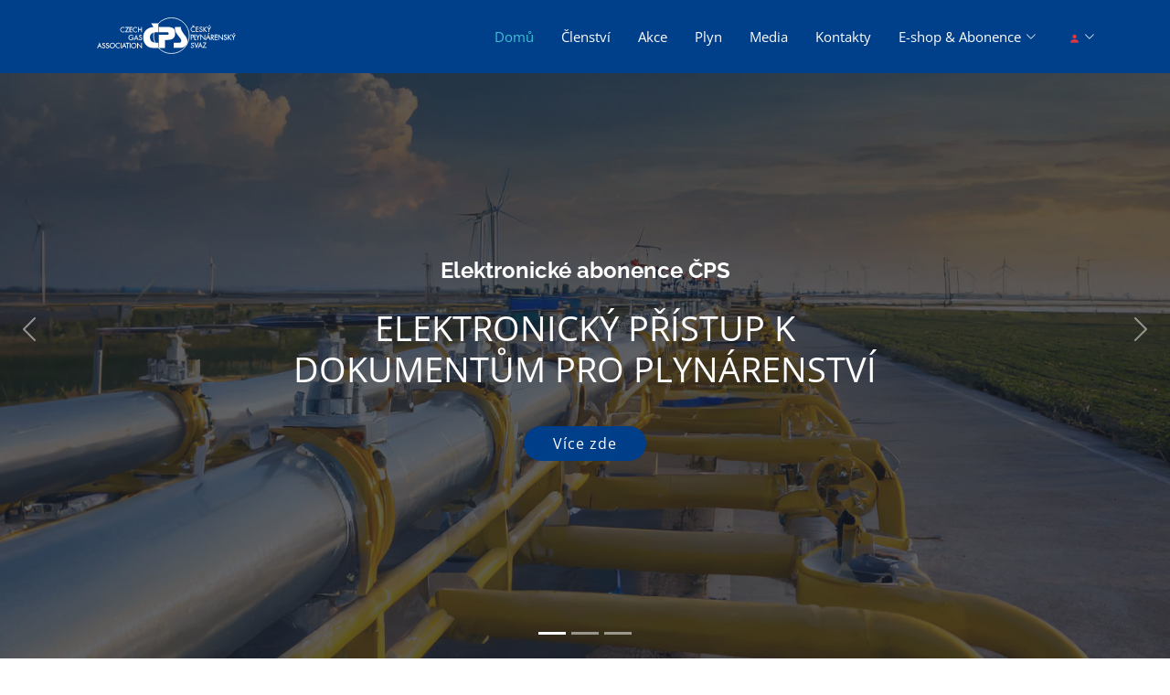

--- FILE ---
content_type: text/html; charset=utf-8
request_url: https://www.cgoa.cz/
body_size: 7786
content:
<!DOCTYPE html>
<html lang="cs">

<head>
<script async src="https://www.googletagmanager.com/gtag/js?id=G-77JEYJ6DG4"></script>
<script>
  window.dataLayer = window.dataLayer || [];
  function gtag(){dataLayer.push(arguments);}
  gtag('js', new Date());

  gtag('config', 'G-77JEYJ6DG4');
</script>
  <meta charset="utf-8">
  <meta content="width=device-width, initial-scale=1.0" name="viewport">

  <title>Český plynárenský svaz  |           O ČPS
</title>
  <meta content="Český plynárenský svaz" name="description">
  <meta content="plyn, gas, informace o plynu, cpi, technická pravidla, normy, čsn, technické informace, technické doporučení, školení, konference, tpg, tdg, tin, odborné akce, předpisy, informace, odborné publikace, bioplyn, právní předpisy, plynárenská problematika" name="keywords">
  <meta name="author" content="R102">

  <link href="/img/favicon.png" rel="icon">
  <link href="/img/apple-touch-icon.png" rel="apple-touch-icon">  <link href="/css/Google_fonts_Open_Sans_300,400,400i,600,700.css" rel="stylesheet">
  <link href="/assets/vendor/animate.css/animate.min.css" rel="stylesheet">
   
  <link href="/css/bootstrap.min.css" rel="stylesheet"> 
  <link href="/assets/vendor/bootstrap-icons/bootstrap-icons.css" rel="stylesheet">
  <link href="/assets/vendor/boxicons/css/boxicons.min.css" rel="stylesheet">
  <link href="/assets/vendor/glightbox/css/glightbox.min.css" rel="stylesheet">
  <link href="/assets/vendor/swiper/swiper-bundle.min.css" rel="stylesheet">  <link href="/assets/css/style.css" rel="stylesheet">
<link href="/css/cpsStyle.css" rel="stylesheet">
</head>

<body>
  <header id="header" class="fixed-top d-flex align-items-center">

    <div class="container d-flex justify-content-between">

      <div class="logo">
        <a href="/">
        <img src="/assets/img/cgoa_logo_white_2.svg" alt="" width="200">
        </a>
      </div>


<nav id="navbar" class="navbar">
  <ul>
    <li><a href="/" class="nav-link active">Domů</a></li>

    <li><a href="/clenstvi/" class="nav-link"><span>Členství</span></a></li>
    <li><a href="/vo.akce/">Akce</a></li>
    <li><a href="/online-plyn/">Plyn</a></li>
    <li><a href="/media/">Media</a></li>
    <li><a href="/kontakty/">Kontakty</a></li>
    <li class="dropdown"><a class="nav-link" href="javascript:void(0)"><span>E-shop & Abonence</span> <i
          class="bi bi-chevron-down"></i></a>
      <ul>
        <li><a href="https://www.eshopcps.cz/index.php">E-shop</a></li>
        <li><a href="https://www.eshopcps.cz/index.php?id_category=12&controller=category">Prodej Abonence</a></li>
        <li><a href="https://csnonlinefirmy.agentura-cas.cz/">ČSN on-line</a></li>
        <li class="dropdown"><a href="javascript:void(0)"><span>Platné norm. dok.</span> <i
              class="bi bi-chevron-right"></i></a>
          <ul>
            <li><a href="/to.normativni-dokumenty/platna-tpg">Platná TPG</a></li>
            <li><a href="/to.normativni-dokumenty/platna-tdg">Platná TDG</a></li>
            <li><a href="/to.normativni-dokumenty/platne-tin">Platné TIN</a></li>
          </ul>
        </li>
        <li class="dropdown"><a href="javascript:void(0)"><span>Neplatné norm. dok.</span> <i
              class="bi bi-chevron-right"></i></a>
          <ul>
            <li><a href="/to.normativni-dokumenty/neplatna-tpg">Neplatná TPG</a></li>
            <li><a href="/to.normativni-dokumenty/neplatna-tdg">Neplatná TDG</a></li>
            <li><a href="/to.normativni-dokumenty/neplatne-tin">Neplatné TIN</a></li>
          </ul>
        </li>
        <li><a href="/to.odborna-stanoviska/">Odborná stanoviska</a></li>
        <li><a href="/to.sponzorovany-pristup/">Sponzorovaný přístup</a></li>
        <li><a href="/clenska-sekce/">Členská sekce</a></li>
      </ul>
    </li>

    <li class="dropdown"><a href="#"><span><i class="bi bi-person-fill text-danger"></i></span> <i
          class="bi bi-chevron-down"></i></a>
      <ul>
        <li><a href="/prihlaseni/">Přihlášení</a></li>
      </ul>
    </li>
  </ul>
  <i class="bi bi-list mobile-nav-toggle"></i>
</nav>    </div>
  </header>
  <section id="hero">
    <div class="hero-container">
      <div id="heroCarousel" class="carousel slide carousel-fade" data-bs-ride="carousel" data-bs-interval="5000">

        <ul id="hero-carousel-indicators" class="carousel-indicators"></ul>

        <div class="carousel-inner" role="listbox">


          <div class="carousel-item active" style="background-image: url(/assets/img/hero-carousel/pozadi_2.jpg)">
            <div class="carousel-container">
              <div class="container">
                <h2 class="animate__animated animate__fadeInDown">Elektronické abonence ČPS</h2>
                <p class="animate__animated animate__fadeInUp">ELEKTRONICKÝ PŘÍSTUP K DOKUMENTŮM PRO PLYNÁRENSTVÍ</p>
                <a href="https://www.eshopcps.cz/index.php" class="btn-get-started_2 scrollto animate__animated animate__fadeInUp">Více zde</a>
              </div>
            </div>
          </div>
            <div class="carousel-item" style="background-image: url('img/slider/pozadi_symgas.webp');">
              <div class="carousel-container">
                <div class="container">
                  <h2 class="text-slider display-3 " style="top: 35%; left: 52%; transform: translate(-50%, -50%); color: #c0c0c0;"><object data="/img/slider/logo_symgas.svg" style="height: 160px; width: auto; margin: 0 10px;"></object>&nbsp;</h2>
                  <p class="text-slider display-5 " style="top: 60%; left: 52%; transform: translate(-50%, -50%);">
                    <span style="color: #878787;" class="fw-bold">24.–25. března 2026</span><br>
                    <span style="color: #009EC4;" class="fw-light" >OREA hotel Pyramida Praha</span><br>
                  </p>
                  <div style="position: absolute; z-index: 10; top: 72%; left: 52%; transform: translate(-50%, -50%);">
                    <a href="https://symgas.cgoa.cz/" class="btn-get-started_2 text-center">Více zde</a>
                  </div>
                </div>
              </div>
              <div class="rotating-object" data-size="120px" data-top="-50%" data-left="150%" data-direction="left">
                <img src="img/slider/list.webp" alt="Rotující obrázek" style="width: 100%; height: auto;">
              </div>
              <div class="rotating-object" data-size="120px" data-top="20%" data-left="15%" data-direction="right">
                <img src="img/slider/list_4.webp" alt="Rotující obrázek" style="width: 100%; height: auto;">
              </div>
              <div class="rotating-object" data-size="250px" data-top="3%" data-left="15%" data-direction="left">
                <img src="img/slider/list_2.webp" alt="Rotující obrázek" style="width: 300%; height: auto;">
              </div>
              <div class="rotating-object" data-size="150px" data-top="-30%" data-left="45%" data-direction="right">
                <img src="img/slider/list_4.webp" alt="Rotující obrázek" style="width: 400%; height: auto;">
              </div>
             
            </div>

          <div class="carousel-item" style="background-image: url(/assets/img/hero-carousel/pozadi_3.jpg)">
            <div class="carousel-container">
              <div class="container">
              <h2 class="animate__animated animate__fadeInDown">Pro školy</h2>
                <p class="animate__animated animate__fadeInDown">BIOMETAN A VODÍK PRO MLADÉ</p>
                <a href="/pdfdoc/KE_STAZENI/Biometan_a_vodik.pdf"  class="btn-get-started_2 scrollto animate__animated animate__fadeInUp">Stáhněte zde</a>
              </div>
            </div>
          </div>
        </div>

        <a class="carousel-control-prev" href="#heroCarousel" role="button" data-bs-slide="prev">
          <span class="carousel-control-prev-icon bi bi-chevron-left" aria-hidden="true"></span>
        </a>

        <a class="carousel-control-next" href="#heroCarousel" role="button" data-bs-slide="next">
          <span class="carousel-control-next-icon bi bi-chevron-right" aria-hidden="true"></span>
        </a>

      </div>
    </div>
  </section>  <main id="main">

<div id="about" class="about-area area-padding">
  <div class="container">
    <div class="row">
      <div class="col-md-12 col-sm-12 col-xs-12">
        <div class="section-headline text-center">
          <h2>O ČPS</h2>
        </div>
      </div>
    </div>
    <div class="row">
      <div class="col-md-6 col-sm-12 col-xs-12">
        <div class="well-left">
          <div class="single-well">            
              <img src="/img/onas/cps_ppk_n.png" alt="pohled do salu konference">        
          </div>
        </div>
      </div>
      <div class="col-md-6 col-sm-12 col-xs-12">
        <div class="well-middle">
          <div class="single-well">
            <div id="con1">
              <h4 class="sec-head">PŘEDMĚT ČINNOSTI</h4>
                  <p>                 Hlavním posláním ČPS je vyvíjet činnost ve prospěch odborných zájmů a potřeb plynárenského oboru, zvyšovat                 jeho odbornou úroveň, zprostředkovávat přenos plynárenských informací a zastupovat české plynárenství na                 mezinárodní úrovni.               </p>               <p>                 Český plynárenský svaz (ČPS) je nezávislé sdružení firem a odborníků působících v plynárenství a                 souvisejících oborech, vedené u Městského soudu v Praze, spisová značka L 1250               </p>               <p>                 Český plynárenský svaz navázal v roce 1992 na bohatou činnost svých předchůdců, kteří v Československu                 založili již v roce 1919 Československý plynárenský a vodárenský svaz a byli spoluzakladateli Mezinárodní                 plynárenské unie (IGU) v roce 1931. ČPS v současné době sdružuje přes 200 odborných sdružení a firem                 působících v plynárenství, přes 260 individuálních členů, ve velké většině špičkových plynárenských                 odborníků, a přes 60 čestných členů. Stanovy svazu <a href="/pdfdoc/STANOVY/Stanovy_CPS_2024.pdf" class="text_link_blue" target="_blank">zde</a>.              </p>
            </div>
          </div>
        </div>
      </div>
    </div>
  </div>
</div>
<div id="services1" class="services-area area-padding">
  <div class="container">
    <div class="row">
      <div class="col-md-12 col-sm-12 col-xs-12">
        <div class="section-headline services-head text-center">
          <h2>Kdo<span style="color:white;font-weight:bold">l</span>jsme</h2>
        </div>
      </div>
    </div>
    <div class="row text-center">
      <div class="col-md-3 col-sm-6 col-xs-12">
        <div class="about-move">
          <div class="services-details">
            <div class="single-services">
              <a href="/sjezd/" class="services-icon">
                <i class="bi bi-people-fill"></i>

                <h4 class="services-icon_2">Sjezd</h4>
              </a>
                <p id="con2">
                  Sjezd je nejvyšší orgán Svazu složený ze všech členů Svazu.
                </p>
            </div>
          </div>
        </div>
      </div>
      <div class="col-md-3 col-sm-6 col-xs-12">
        <div class="about-move">
          <div class="services-details">
            <div class="single-services">
              <a href="/rada/" class="services-icon">
                <i class="bi bi-person-fill-check"></i>

                <h4 class="services-icon_2">Rada</h4>
              </a>
                <p id="con3">
                  Rada je statutárním orgánem Svazu, jenž jedná jménem Svazu a řídí činnost Svazu.
                </p>
            </div>
          </div>
        </div>
      </div>
      <div class="col-md-3 col-sm-6 col-xs-12">
        <div class=" about-move">
          <div class="services-details">
            <div class="single-services">
              <a href="/revizni-komise/" class="services-icon">
                <i class="bi bi-person-lines-fill"></i>

                <h4 class="services-icon_2">Revizní komise</h4>
              </a>
                <p id="con4">
                  Revizní komise je kontrolním a odvolacím orgánem Svazu, kterému zejména přísluší dohlížet na hospodaření Svazu.
                </p>
            </div>
          </div>
        </div>
      </div>
      <div class="col-md-3 col-sm-6 col-xs-12">
        <div class=" about-move">
          <div class="services-details">
            <div class="single-services">
              <a href="/kontakty/" class="services-icon">
                <i class=" bi-person-plus-fill"></i>

                <h4 class="services-icon_3">Zaměstnanci</h4>
              </a>
                <p id="con5">
                  Kontakty na vedení ČPS a ostatní zaměstnance.
                </p>
            </div>
          </div>
        </div>
      </div>
    </div>
  </div>
</div>
<div id="services_3" class="services-area area-padding">
  <div class="container">

    <div class="row">
      <div class="col-md-12 col-sm-12 col-xs-12">
        <div class="section-headline services-head text-center">
          <h2>Co<span style="color:white;font-weight:bold">l</span>umíme</h2>
        </div>
      </div>
    </div>

    <div class="row text-center">
      <div class="col-md-4 col-sm-4 col-xs-12">
        <div class="about-move">
          <div class="services-details">
            <div class="single-services">
              <a href="/to.home/" class="services-icon">
                <i class="bi bi-gear-fill"></i>
                <h4 class="services-icon_2">Technický odbor</h4>
              </a>
                <p id="con6">
                  Stěžejní činností odboru je tvorba pravidel praxe (TPG), která jsou určena pro odborníky z plynárenství a vzhledem k jejich normativní povaze jsou závazná i při rozhodování soudů. Sekce se dále zabývá zpracováním a vydáváním odborných stanovisek a tvorbou technické normalizace; i přesto, že jde o dobrovolně využívanou platformu, její význam stále roste.
                </p>
            </div>
          </div>
        </div>
      </div>
      <div class="col-md-4 col-sm-4 col-xs-12">
        <div class="about-move">
          <div class="services-details">
            <div class="single-services">
              <a href="/lo.home/" class="services-icon">
                <i class="bi bi-book-fill"></i>
                <h4 class="services-icon_2">Legislativně-strategický odbor</h4>
              </a>
              <p>
                Odbor připravuje a schvaluje dokumenty legislativní i nelegislativní povahy a posuzuje strategické
                materiály jako energetická koncepce, surovinová politika a politika životního prostředí. Dokumenty jsou
                vyhodnocovány s ohledem na asociaci EUROGAS, úřady EU i orgány ČR včetně Hospodářské komory ČR, Svazu
                průmyslu a dopravy ČR a příslušných ministerstvech.
              </p>
            </div>
          </div>
        </div>
      </div>
      <div class="col-md-4 col-sm-4 col-xs-12">
        <div class="about-move">
          <div class="services-details_n_l">
            <div class="single-services">
              <div class="services-icon">
                <i class="bi bi-person-circle"></i>
              </div>
              <h4 class="services-icon_2">Oddělení provozu</h4>
              <p>
                Sekce připravuje vzdělávací projekty nejen pro odborníky v oboru plynárenství, ale i spolupracující
                profesionály. Pořádáme konferenci SymGas, Podzimní plynárenskou konferenci (PPK) a dále kurz Od těžby ke
                spotřebě a Letní plynárenskou školu pro studenty VŠ. Staráme se o komunikaci, PR, propagaci členů svazu a odvětví plynárenství včetně biometanu a vodíku. Dále pak o provoz svazu a vše s ním související.
              </p>
            </div>
          </div>
        </div>
      </div>
    </div>
  </div>
</div>

<div id="services" class="services-area area-padding">
  <div class="container">
    <div class="row">
      <div class="col-md-12 col-sm-12 col-xs-12">
        <div class="section-headline services-head text-center">
          <h2>Výbory</h2>
        </div>
      </div>
    </div>
    <div class="row text-center">
      <div class="col-md-4 col-sm-4 col-xs-12">
        <div class="about-move">
          <div class="services-details_n_l">
            <div class="single-services">
              <div class="services-icon">
                <i class="bi bi-circle-fill"></i>
              </div>
              <h4 class="services-icon_2">Legislativní výbor</h4>
              <p>
                Legislativní výbor ČPS se zabývá zákonodárstvím podnikání v plynárenství. Jedná se zejména o podmínky
                provozování plynárenské infrastruktury, obchod se zemním plynem, podmínky užití plynu a strategii
                dalšího rozvoje odvětví.
              </p>
            </div>
          </div>
        </div>
      </div>
      <div class="col-md-4 col-sm-4 col-xs-12">
        <div class="about-move">
          <div class="services-details_n_l">
            <div class="single-services">
              <div class="services-icon">
                <i class="bi bi-circle-fill"></i>
              </div>
              <h4 class="services-icon_2">Strategický výbor</h4>
              <p>
                Strategický výbor ČPS je zřízen Českým plynárenským svazem jako pracovní skupina pro vydávání expertních
                názorů a zpracovávání zásadních pozičních dokumentů ČPS. V rámci působnosti výboru usilují jeho členové
                o nalezení konsenzu.
              </p>
            </div>
          </div>
        </div>
      </div>
      <div class="col-md-4 col-sm-4 col-xs-12">
        <div class=" about-move">
          <div class="services-details_n_l">
            <div class="single-services">
              <div class="services-icon">
                <i class="bi bi-circle-fill"></i>
              </div>
              <h4 class="services-icon_2">Výbor pro regulované subjekty</h4>
              <p>
                Výbor pro regulované/licencované subjekty vykonávající podnikatelskou činnost v oblasti distribuce a
                přepravy zemního plynu je integračním prvkem při zajišťování legislativy ČR v oblasti regulace cen
                služeb provozovatele přepravní a distribuční soustavy. </p>
            </div>
          </div>
        </div>
      </div>
      <div class="col-md-4 col-sm-4 col-xs-12">
        <div class=" about-move">
          <div class="services-details_n_l">
            <div class="single-services">
              <div class="services-icon">
                <i class="bi bi-circle-fill"></i>
              </div>
              <h4 class="services-icon_2">Výbor pro vzdělávání</h4>
              <p>
                Výbor pro vzdělávání ČPS je zřízen Českým plynárenským svazem jako pracovní skupina usilující o podporu
                odborného vzdělávání a zvyšování technické kvalifikace studentů a zaměstnanců nejen kolektivních členů.
                V rámci působnosti VV usilují jeho členové o nalezení konsenzu.
              </p>
            </div>
          </div>
        </div>
      </div>
      <div class="col-md-4 col-sm-4 col-xs-12">
        <div class=" about-move">
          <div class="services-details_n_l">
            <div class="single-services">
              <div class="services-icon">
                <i class="bi bi-circle-fill"></i>
              </div>
              <h4 class="services-icon_2">Komunikační výbor</h4>
              <p>
                Komunikační výbor ČPS je zřízen Českým plynárenským svazem jako pracovní skupina pro komunikaci důležitých témat plynárenství, podporovat zájmy plynárenství. Zvyšovat prestiž plynárenství a vytvářet jeho pozitivní a respektovaný obraz směrem k odborné i laické veřejnosti.</p>
            </div>
          </div>
        </div>
      </div>
      <div class="col-md-4 col-sm-4 col-xs-12">
        <div class=" about-move">
          <div class="services-details_n_l">
            <div class="single-services">
              <div class="services-icon">
                <i class="bi bi-circle-fill"></i>
              </div>
              <h4 class="services-icon_2"> Technický výbor</h4>
              <p>
                Technický výbor ČPS je přímým partnerem Technického odboru ČPS. Určuje priority a strategické cíle, a to
                zejména při tvorbě pravidel praxe (TPG), technické normalizace, odborných stanovisek a typových diagramů
                dodávek (TDD).
            </div>
          </div>
        </div>
      </div>
    </div>
  </div>
</div>
<div id="komise" class="services-area area-padding">
  <div class="container">
    <div class="row">
      <div class="col-md-12 col-sm-12 col-xs-12">
        <div class="section-headline services-head text-center">
          <h2>Komise</h2>
        </div>
      </div>
    </div>
    <div class="row text-center">
      <div class="col-md-6 col-sm-6 col-xs-12">
        <div class="about-move">
          <div class="services-details_n_l">
            <div class="single-services">
              <div class="services-icon">
                <i class="bi bi-people-fill"></i>
              </div>
              <h4 class="services-icon_2">Technická koordinační komise</h4>
              <p>
                Technická koordinační komise ČPS (TKK) na základě požadavků členů ČPS i z vlastní iniciativy rozhoduje o
                potřebě tvorby a změn technických předpisů v plynárenství. Za tím účelem soustřeďuje a vyhodnocuje
                náměty na tvorbu předpisů nebo jejich změny a schvaluje plán tvorby předpisů (TPG, TDG, TIN) na
                následující rok. </p>
            </div>
          </div>
        </div>
      </div>
      <div class="col-md-6 col-sm-6 col-xs-12">
        <div class="about-move">
          <div class="services-details_n_l">
            <div class="single-services">
              <div class="services-icon">
                <i class="bi bi-people-fill"></i>
              </div>
              <h4 class="services-icon_2">Technická schvalovací komise</h4>
              <p>
                Technická schvalovací komise Českého plynárenského svazu (dále jen „TSK“) je odborná skupina složená ze
                zástupců státní správy, uživatelské sféry a profesních aktivit (sdružení, asociace apod.) jmenovaná
                Radou Českého plynárenského svazu. TSK jedná a rozhoduje, přičemž je ve svém rozhodování samostatná a
                nezávislá na orgánech Českého plynárenského svazu (dále jen „ČPS“). TSK schvaluje Technická pravidla G
                (TPG) a Technická doporučení G (TDG) v oboru plynových zařízení (dále jen „pravidla praxe“), jejich
                změny a zrušení. Ve své práci se TSK řídí tímto Statutem. </p>
            </div>
          </div>
        </div>
      </div>
    </div>
  </div>
</div>
<div id="gremia" class="services-area area-padding">
  <div class="container">
    <div class="row">
      <div class="col-md-12 col-sm-12 col-xs-12">
        <div class="section-headline services-head text-center">
          <h2>Grémia</h2>
        </div>
      </div>
    </div>
    <div class="row">
      <div class="col-md-6 col-sm-6 col-xs-12">
        <div class="about-move">
          <div class="services-details text-center">
            <div class="single-services">
              <a href="/gremia/opvogremiu" class="services-icon">
                <i class="bi bi-people-fill"></i>
                <h4 class="services-icon_2">Grémium pro odborné plynárenské vzdělávání</h4>
              </a>
              <p>
                Grémium pro odborné plynárenské vzdělávání je odborným orgánem zřízeným Českým plynárenským svazem za účelem strategického a metodického působení v oblasti odborného plynárenského vzdělávání stávajících i potenciálních zaměstnanců plynárenských společností, kteří pracují v odborných plynárenských profesích, jakož i pracovníků ostatních právnických osob a podnikajících fyzických osob, vykonávajících odborné práce na vyhrazených plynových zařízeních. Systém odborného plynárenského vzdělávání je navázán na systém ČSN a pravidel praxe v plynárenství (TPG, TDG a TIN).
              </p>
            </div>
          </div>
        </div>
      </div>
      <div class="col-md-6 col-sm-6 col-xs-12">
        <div class="about-move">
          <div class="services-details text-center">
            <div class="single-services">
              <a href="/gremia/coogremiu" class="services-icon">
                <i class="bi bi-people-fill"></i>
                <h4 class="services-icon_2">Grémium pro certifikaci organizací</h4>
              </a>
              <p>
                Grémium pro certifikaci organizací vykonávajících činnosti v oblasti plynárenských zařízení je zřízeno Českým plynárenským svazem. Grémium je integračním prvkem při zajišťování vysoké odborné úrovně organizací působících v plynárenství, který stanovuje požadavky na proces pro jednotlivé certifikační rozsahy v zájmu zajištění jednotného přístupu certifikačních orgánů působících v této oblasti. 
              </p>
            </div>
          </div>
        </div>
      </div>
    </div>
  </div>
</div>
<div id="workwith" class="services-area area-padding">
  <div class="container">
    <div class="row">
      <div class="col-md-12 col-sm-12 col-xs-12">
        <div class="section-headline services-head text-center">
          <h2>Spolupracujeme</h2>
        </div>
      </div>
    </div>
    <div class="row justify-content-center">
      <div class="col-md-2 col-sm-4 col-xs-12">
        <div class="about-move">
          <div class="services-details">
            <div class="single-services">
              <p class="text-center">
                <a href="https://www.eurogas.org/"><img src="/img/logos/logo_eurogas.png" alt=""></a>
              </p>
            </div>
          </div>
        </div>
      </div>

      <div class="col-md-2 col-sm-4 col-xs-12">
        <div class="about-move">
          <div class="services-details">
            <div class="single-services">
              <p class="text-center">
                <a href="https://www.komora.cz/"><img src="/img/logos/logo_HKCR.png" alt=""></a>
              </p>
            </div>
          </div>
        </div>
      </div>

      <div class="col-md-2 col-sm-4 col-xs-12">
        <div class="about-move">
          <div class="services-details">
            <div class="single-services">
              <p class="text-center">
                <a href="https://igu.org/"><img src="/img/logos/logo_IGU.png" alt=""></a>
              </p>
            </div>
          </div>
        </div>
      </div>

      <div class="col-md-2 col-sm-4 col-xs-12">
        <div class="about-move">
          <div class="services-details">
            <div class="single-services">
              <p class="text-center">
                <a href="https://www.unmz.cz/"><img src="/img/logos/logo_UNMZ.png" alt=""></a>
              </p>
            </div>
          </div>
        </div>
      </div>

      <div class="col-md-2 col-sm-4 col-xs-12">
        <div class="about-move">
          <div class="services-details">
            <div class="single-services">
              <p class="text-center">
                <a href="https://www.marcogaz.org/"><img src="/img/logos/logo_marcogaz.png" alt=""></a>
              </p>
            </div>
          </div>
        </div>
      </div>

      <div class="col-md-2 col-sm-4 col-xs-12">
        <div class="about-move">
          <div class="services-details">
            <div class="single-services">
              <p class="text-center">
                <a href="https://www.cogen.cz/"><img src="/img/logos/logo_COGEN_czech.png" alt=""></a>
              </p>
            </div>
          </div>
        </div>
      </div>

      <div class="col-md-2 col-sm-4 col-xs-12">
        <div class="about-move">
          <div class="services-details">
            <div class="single-services">
              <p class="text-center">
                <a href="https://www.hytep.cz/"><img src="/img/logos/logo_HYTEP.png" alt=""></a>
              </p>
            </div>
          </div>
        </div>
      </div>

      <div class="col-md-2 col-sm-4 col-xs-12">
        <div class="about-move">
          <div class="services-details">
            <div class="single-services">
              <p class="text-center">
                <a href="https://www.svazenergetiky.cz/"><img src="/img/logos/SECR_logo.png" alt=""></a>
              </p>
            </div>
          </div>
        </div>
      </div>

      <div class="col-md-2 col-sm-4 col-xs-12">
        <div class="about-move">
          <div class="services-details">
            <div class="single-services">
              <p class="text-center">
                <a href="https://www.gasinfo.cz/"><img src="/img/logos/client_7.jpg" alt=""></a>
              </p>
            </div>
          </div>
        </div>
      </div>
    </div>
  </div>
</div>






<div id="contact" class="contact-area">
  <div class="contact-inner area-padding">
    <div class="contact-overly"></div>
    <div class="container ">
      <div class="row">
        <div class="col-md-12 col-sm-12 col-xs-12">
          <div class="section-headline text-center">
            <h2>Kontakt</h2>
          </div>
        </div>
      </div>
      <div class="row">
        <div class="col-md-4">
          <div class="contact-icon text-center">
            <div class="single-icon">
              <i class="bi bi-phone"></i>
              <p>
                Tel.: +420 222 518 811<br>
              </p>
            </div>
          </div>
        </div>
        <div class="col-md-4">
          <div class="contact-icon text-center">
            <div class="single-icon">
              <i class="bi bi-envelope"></i>
              <p>
                E-mail: cpsvaz&#64;cgoa.cz<br>
                <span>Web: www.cgoa.cz</span>
              </p>
            </div>
          </div>
        </div>
        <div class="col-md-4">
          <div class="contact-icon text-center">
            <div class="single-icon">
              <i class="bi bi-geo-alt"></i>
              <p>
                Český plynárenský svaz<br>
                U Plynárny 223/42<br>
                140 00 Praha 4 – Michle<br>
                Česká republika
              </p>
            </div>
          </div>
        </div>
      </div>
      <div class="container">
        <div class="row">
          <div class="col-md-6 d-flex align-items-stretch mb-3 mb-md-0">
            <iframe class="w-100" src="https://www.google.com/maps/embed?pb=!1m18!1m12!1m3!1d2561.6064775260834!2d14.459206615833567!3d50.056202723574316!2m3!1f0!2f0!3f0!3m2!1i1024!2i768!4f13.1!3m3!1m2!1s0x470b939af4d0392b%3A0xe9a39fd092bae62d!2sU%20Plyn%C3%A1rny%20223%2C%20140%2000%20Praha%204-Michle!5e0!3m2!1scs!2scz!4v1618896758579!5m2!1scs!2scz" allowfullscreen="">
            </iframe>
          </div>
          <div class="col-md-6 d-flex align-items-stretch">
            <img class="w-100" src="/img/mapa/mapa_areal.jpg" alt="Mapa parkoviště">
          </div>
        </div>
      </div>

    </div>
  </div>
</div>
  </main>
  <footer>
    <div class="footer-area">
      <div class="container">
        <div class="row">
          <div class="col-md-4">
            <div class="footer-content">
              <div class="footer-head">
                <div class="footer-logo">
                  <img src="/assets/img/cgoa_logo_grey.svg" alt="" width="200">
                </div>

                <p>je nezávislé sdružení firem a odborníků působících v plynárenství a souvisejících oborech, vedené u Městského soudu v Praze, spisová značka L 1250.</p>
                <div class="footer-icons">
                  <ul>
                    <li>
                      <a href="https://www.facebook.com/ceskyplynarenskysvaz/"><i class="bi bi-facebook"></i></a>
                    </li>
                    <li>
                      <a href="https://twitter.com/CPS_CGOA"><i class="bi bi-twitter"></i></a>
                    </li>
                    <li>
                      <a href="https://www.youtube.com/channel/UCjZCoxlkgCD9xTfgfBSNM0Q"><i class="bi bi-youtube"></i></a>
                    </li>
                    <li>
                      <a href="https://www.linkedin.com/organization-guest/company/cesky-plynarensky-svaz"><i class="bi bi-linkedin"></i></a>
                    </li>
                  </ul>
                </div>
                <p class="mt-4"><a class="text_link_blue fs-6" href="https://cgoa.ecomailapp.cz/public/subscribe/9/54057be166928eb6fcc57504dc847797" target="_blank">Přihlaste se k odběru našeho newsletteru</a></p>

              </div>
            </div>
          </div>
          <div class="col-md-4">
            <div class="footer-content">
              <div class="footer-head">
                <h4>informace</h4>
                <div class="footer-contacts">
                  <p><span>Tel:</span> +420 222 518 811<br>
                  <span>Email:</span> cpsvaz@cgoa.cz<br>
                  <span>Faktury:</span> faktury@cgoa.cz<br>
                  <span>ID datové schránky:</span> aef3es5<br>
                  <span>IČ:</span> 00409928<br>
                  <span>DIČ:</span> CZ00409928<br>
                  <span>Bankovní spojení:</span> ČSOB a.s., <br>
                  Radlická 330/150, Praha 5<br>
                  <span>č. ú.:</span> 17478393/0300<br>
                  <span>IBAN:</span> CZ77 0300 0000 0000 1747 8393</p>
                </div>
              </div>
            </div>
          </div>
          <div class="col-md-4">
            <div class="footer-content">
              <div class="footer-head">
                <h4>doporučujeme</h4>
                  <div class="footer-logo">
                    <a href="https://www.plynoveteplarny.cz/"><img src="/assets/img/footer/teplarny.jpg" alt="plynové teplárny" ></a>
                  </div>
                  <div class="footer-logo">
                    <a href="https://www.plynovamobilita.cz/"><img src="/assets/img/footer/banner950x370_plynovamobilita.jpg" alt="plynova mobilita" ></a>
                  </div>

              </div>
            </div>
          </div>
        </div>
      </div>
    </div>
    <div class="footer-area-bottom">
      <div class="container">
        <div class="row">
          <div class="col-md-12 col-sm-12 col-xs-12">
            <div class="copyright text-center">
              <p>
                2026 &copy; Copyright <strong>ČPS</strong>. Všechna práva vyhrazena
              </p>
            </div>
            
          </div>
        </div>
      </div>
    </div>
  </footer>  <div id="preloader"></div>
  <a href="#" class="back-to-top d-flex align-items-center justify-content-center"><i class="bi bi-arrow-up-short"></i></a>

  <script src="/assets/vendor/bootstrap/js/bootstrap.bundle.min.js"></script>
  <script src="/assets/vendor/glightbox/js/glightbox.min.js"></script>
  <script src="/assets/vendor/isotope-layout/isotope.pkgd.min.js"></script>
  <script src="/assets/vendor/swiper/swiper-bundle.min.js"></script>
  <script src="/assets/vendor/php-email-form/validate.js"></script>  <script src="/assets/js/main.js"></script>
</body>

</html>

--- FILE ---
content_type: text/css
request_url: https://www.cgoa.cz/css/cpsStyle.css
body_size: 2412
content:
@charset "UTF-8";
.mt-6 {
  margin-top: 4rem;
}

.back-to-top {
  position: fixed;
  visibility: hidden;
  opacity: 0;
  right: 15px;
  bottom: 15px;
  z-index: 996;
  background: #003f8a; /* barva sipka zpet */
  width: 40px;
  height: 40px;
  transition: all 0.4s;
}

#header {
  height: 80px;
  transition: all 0.5s;
  z-index: 997;
  transition: all 0.5s;
  background: rgb(0, 63, 138); /* primary color header modra CPS pruhlednost 0 */
}

#header.header-scrolled {
  background: #003f8a; /* primary color header modra CPS pruhlednost 0 */
  height: 64px;
}

#hero .carousel-item::before {
  content: "";
  background-color: rgba(0, 63, 138, 0.1); /* barva filtru velký banner  CPS primary s filtrem*/
}

.single-services > h4 {
  color: #003f8a;
  font-size: 24px;
  font-weight: 500;
}

a {
  color: #003f8a;
}

.services-icon {
  color: #003f8a;
  display: inline-block;
  font-size: 36px;
  line-height: 36px;
  margin-bottom: 0px;
}

.services-icon_2 {
  color: #003f8a;
  font-size: 24px;
  margin-top: 10px;
  line-height: 28px;
}

/*--------------------------------------------------------------
# Services test po dokončení smazat
--------------------------------------------------------------*/
.services-icon_3 {
  color: #003f8a;
  font-size: 24px;
  margin-top: 10px;
  line-height: 28px;
}

/*--------------------------------------------------------------
# Services no a 
--------------------------------------------------------------*/
.services-icon_33 {
  color: #ce1b1b;
  display: inline-block;
  font-size: 36px;
  line-height: 36px;
  margin-bottom: 20px;
}

.section-headline.services-head > h2 {
  margin-bottom: 25px;
}

.services-details_no_a {
  padding-top: 40px;
  transition: all 0.5s ease 0s;
}

/*--------------------------------------------------------------
# Services no a 
--------------------------------------------------------------*/
/*--------------------------------------------------------------
# Services nadpis bez prokliku odstavec bez hoveru
--------------------------------------------------------------*/
.services-details_n_l {
  padding-top: 40px;
}

/*--------------------------------------------------------------
# SServices nadpis bez prokliku odstavec bez hoveru
--------------------------------------------------------------*/
#hero h3 {
  width: 80%;
  font-size: 60px;
  line-height: 1.2;
  margin: 0 auto 30px auto;
  color: #02af24;
}

#hero h4 {
  width: 80%;
  font-size: 60px;
  line-height: 1;
  margin: 0 auto 30px auto;
  color: #035aac;
}

/*--------------------------------------------------------------
# CLENSTVI BUTON
--------------------------------------------------------------*/
.buton_clenstvi {
  padding: 0;
  margin: 5px 0 35px 0;
  list-style: none;
  text-align: center;
}

.buton_clenstvi li {
  cursor: pointer;
  margin: 15px 15px 15px 0;
  display: inline-block;
  padding: 8px 24px;
  font-size: 12px;
  line-height: 20px;
  color: #fff;
  border-radius: 50px;
  text-transform: uppercase;
  background: #003f8a;
  margin-bottom: 5px;
  transition: all 0.3s ease-in-out;
  border: 1px solid #003f8a;
}

.buton_clenstvi li:hover,
.buton_clenstvi li.filter-active {
  border-color: #3ec1d5;
  background: #3ec1d5;
  color: #fff;
}

#portfolio-flters li:last-child {
  margin-right: 0;
}

/*--------------------------------------------------------------
# / CLENSTVI BUTON
--------------------------------------------------------------*/
.blue {
  background-color: rgba(222, 226, 230, 0.5);
  border-radius: 0px; /* zaoblené rohy */
  padding: 20px; /* Místo kolem prvku */
  margin: 0; /* Odstranění mezery */
  display: inline-block; /* Umožní prvkům být vedle sebe */
  border: 2px solid white; /* Bílý okraj */
}

.icon_contacts {
  color: #003f8a;
  font-size: 36px;
  font-weight: 500;
}

.icon_contacts:hover {
  color: #3ec1d5;
  font-size: 36px;
  font-weight: 500;
}

.contact h5 {
  font-size: 14px;
  line-height: 22px;
}

.contact-box {
  padding-top: 2px;
  transition: all 0.5s ease 0s;
}

.contact_section p {
  font-family: "Raleway", sans-serif;
  line-height: 30px;
  margin: 0 0 25px;
  color: #444;
  font-weight: 500;
}

#hero .btn-get-started_2 {
  font-weight: 500;
  font-size: 16px;
  letter-spacing: 1px;
  display: inline-block;
  padding: 8px 32px;
  border-radius: 50px;
  transition: 0.5s;
  margin: 10px;
  color: #fff;
  background: #003f8a;
}

#hero .btn-get-started_2:hover {
  background: #fff;
  color: #3ec1d5;
}

.single-well ul li i {
  color: #003f8a; /* primary CPS modrá barva ikony */
  margin-right: 5px;
  font-size: 18px;
}

.services-subhead {
  padding-top: 40px;
  transition: all 0.5s ease 0s;
}

.services-subhead h4 {
  color: #003f8a; /* ---------  Primary color CPS  --------*/
}

/*--------------------------------------------------------------
TABULKY
--------------------------------------------------------------*/
/* tabulky styly bunek */
.col_50 {
  width: 50%;
}

.col_20 {
  width: 20%;
}

.col_30 {
  width: 30%;
}

/*--------------------------------------------------------------
TABULKY
--------------------------------------------------------------*/
/* media buton více informací */
.single-blog .ready-btn {
  border: 1px solid #003f8a;
  border-radius: 30px;
  color: #fff;
  background: #003f8a;
  cursor: pointer;
  display: inline-block;
  font-size: 15px;
  font-weight: 500;
  margin-top: 10px;
  padding: 10px 20px;
  text-align: center;
  text-transform: uppercase;
  transition: all 0.4s ease 0s;
}

.single-blog .ready-btn:hover {
  border: 1px solid #3EC1D5;
  background: #3EC1D5;
  color: #fff;
}

/* foooter span informace */
.footer-contacts p span {
  color: #003f8a;
  font-weight: 700;
}

/* kontakt homepage ikony */
.single-icon i {
  font-size: 32px;
  width: 50px;
  height: 50px;
  line-height: 56px;
  border-radius: 50%;
  margin-bottom: 30px;
  color: #003f8a;
}

/* odkazy v textu */
.text_link_blue {
  color: #003f8a;
  font-weight: 700;
}

/* odrazkovy seznam seznam TO */
ul.disc {
  list-style-type: disc;
  padding-left: 20px;
}

ul.disc li::marker {
  color: #003f8a;
}

/* accordion header TO */
.accordion-button {
  background-color: #003f8a;
  color: #ffffff;
}

.accordion-button:focus {
  background-color: #3ec1d5;
  color: #ffffff;
}

.accordion-color {
  color: #ffffff;
}

/*--------------------------------------------------------------
ladeni tlacitka
--------------------------------------------------------------*/
.test {
  background-color: #003f8a;
  border: 1px solid #003f8a;
  font-size: 15px;
  width: 180px;
  color: #fff;
  font-weight: 500;
  border-radius: 30px;
  margin-top: 10px;
  padding: 10px 20px;
  text-align: center;
  text-transform: uppercase;
  transition: all 0.4s ease 0s;
}

.test:hover {
  border: 1px solid #3EC1D5;
  background: #3EC1D5;
  color: #fff;
}

/*--------------------------------------------------------------
zarovnnani zpravy 
--------------------------------------------------------------*/
.col-row {
  display: grid;
  grid-template-rows: auto 15rem auto;
}

.bota {
  position: fixed;
  left: 0;
  bottom: 0;
  width: 100%;
  background-color: red;
  color: white;
  text-align: center;
}

/*--------------------------------------------------------------
zarovnnani zpravy 
--------------------------------------------------------------*/
/*--------------------------------------------------------------
tlacitko menu plyn
--------------------------------------------------------------*/
.test2 {
  background: #8a0057;
  border: 1px solid #003f8a;
  font-size: 15px;
  width: 180px;
  color: #fff;
  font-weight: 500;
  border-radius: 10px;
  margin-top: 10px;
  padding: 10px 20px;
  text-align: center;
  text-transform: uppercase;
  transition: all 0.4s ease 0s;
}

.test2:hover {
  border: 1px solid #3EC1D5;
  background: #3EC1D5;
  color: #fff;
}

/*--------------------------------------------------------------
tlacitko menu plyn
--------------------------------------------------------------*/
/*--------------------------------------------------------------
změna catitalize u H2 u (a) a u blogu odkaz (a)
--------------------------------------------------------------*/
.section-headline h2 {
  text-transform: none;
}

.left-blog ul li a {
  text-transform: none;
}

.popular-tag ul li a {
  text-transform: none;
}

/*--------------------------------------------------------------
změna catitalize u H2 u (a) a u blogu odkaz (a)
--------------------------------------------------------------*/
/*--------------------------------------------------------------
SLIDER trida pro pozicovany text ve slideru
--------------------------------------------------------------*/
.text-slider {
  position: absolute;
  color: white;
}

/*--------------------------------------------------------------
SLIDER trida pro pozicovany text ve slideru
--------------------------------------------------------------*/
/*--------------------------------------------------------------
SLIDER bily pruh pro loga do slideru
--------------------------------------------------------------*/
.logo-strip {
  position: absolute;
  bottom: 0;
  width: 100%;
  background-color: white;
  text-align: center;
  padding: 10px 0;
}

.logo-strip object {
  width: 150px;
  height: 150px;
  margin: 10px 10px;
}

/*--------------------------------------------------------------
SLIDER bily pruh pro loga do slideru
--------------------------------------------------------------*/
/*--------------------------------------------------------------
SLIDER rotovaní a pozicovani objektu
--------------------------------------------------------------*/
/*  proměnné pro velikost, pozici a směr rotace */
.rotating-object {
  position: absolute;
  top: var(--top-position, 40%);
  left: var(--left-position, 60%);
  width: var(--object-size, 100px);
  height: var(--object-size, 100px);
  transform: translate(-50%, -50%);
  animation: rotateObject 25s linear infinite;
  animation-direction: var(--rotation-direction, normal); /* Směr rotace */
}

/*  rotace objektu */
@keyframes rotateObject {
  0% {
    transform: rotate(0deg);
  }
  100% {
    transform: rotate(360deg);
  }
}
/* proměnné z HTML pro rotaci a umisteni */
[data-top] {
  --top-position: attr(data-top);
}

[data-left] {
  --left-position: attr(data-left);
}

[data-size] {
  --object-size: attr(data-size);
}

[data-direction=left] {
  --rotation-direction: reverse;
}

[data-direction=right] {
  --rotation-direction: normal;
}

/*--------------------------------------------------------------
SLIDER rotovaní a pozicovani objektu
--------------------------------------------------------------*/

/*# sourceMappingURL=cpsStyle.css.map */


--- FILE ---
content_type: image/svg+xml
request_url: https://www.cgoa.cz/assets/img/cgoa_logo_grey.svg
body_size: 4020
content:
<?xml version="1.0" encoding="utf-8"?>
<!-- Generator: Adobe Illustrator 27.1.1, SVG Export Plug-In . SVG Version: 6.00 Build 0)  -->
<svg version="1.1" id="Vrstva_1" xmlns="http://www.w3.org/2000/svg" xmlns:xlink="http://www.w3.org/1999/xlink" x="0px" y="0px"
	 viewBox="0 0 283.5 74.8" style="enable-background:new 0 0 283.5 74.8;" xml:space="preserve">
<style type="text/css">
	.st0{fill:none;stroke:#444444;stroke-miterlimit:10;}
	.st1{fill-rule:evenodd;clip-rule:evenodd;fill:#444444;}
	.st2{fill:#444444;}
</style>
<path class="st0" d="M152.1,74.3c20.3,0,36.9-16.6,36.9-36.9S172.4,0.5,152.1,0.5s-36.9,16.6-36.9,36.9S131.8,74.3,152.1,74.3z"/>
<path class="st1" d="M126.2,19.6h17.7c5.4,0,9.4,0.8,11.7,2.6c2.7,2,4.1,5.6,4.1,10.7s-1.6,8.4-4.6,10.6c-2.5,1.8-6.3,2.6-11.2,2.6
	H139v16.4h-12.8V35.7h17.6c0.8,0,1.4-0.3,1.9-0.7c0.4-0.5,0.7-1.1,0.7-1.9c0-0.7-0.2-1.4-0.7-1.9c-0.4-0.6-1.1-0.8-1.8-0.8h-17.7
	L126.2,19.6L126.2,19.6z"/>
<path class="st1" d="M171.9,19.6c-0.2,0.6-0.4,1.1-0.4,1.4s-0.1,0.8-0.1,1.2c0.5,2.8,1.9,5.8,4.2,9.1c2,2.8,4,5.5,6.1,8.2
	c2.1,3.3,3.1,6.5,3.1,9.5c0,3.7-1.3,6.8-3.9,9.3c-2.8,2.6-6.4,4-10.9,4h-13.5V51.8h12.1c1,0,1.9-0.4,2.6-1.2
	c0.8-0.7,1.1-1.7,1.1-2.9c0-1-0.3-2.1-1-3.2c-0.8-1.3-2.5-3.5-5-6.7c-2.4-2.9-4-5.2-4.9-6.9c-1.5-2.7-2.2-5.4-2.2-8
	c0-0.6,0-1.2,0.2-1.8c0.1-0.6,0.2-1,0.3-1.4L171.9,19.6L171.9,19.6z"/>
<path class="st2" d="M216.7,57.5l-1.4-3.3l-0.1,0v-3.5l0.1-0.1l0.2,0.3l4.4,10.3l5.2-8.6h-4.6v-1.4h7l-0.2,0.3l-5.2,8.6h5.2v1.4
	h-8.9l0-0.1l-1.1-2.7h-2v-1.4L216.7,57.5L216.7,57.5z M215.3,54.3l-1.4,3.3h1.4v1.4h-2l-1.1,2.7l0,0.1h-1.6l0.1-0.3l4.6-10.4
	l0.1-0.3L215.3,54.3L215.3,54.3z"/>
<polygon class="st2" points="212.2,51.5 212.1,51.7 208.1,62.2 207.7,62.2 203.7,51.7 203.6,51.5 205.2,51.5 205.2,51.6 207.9,58.7 
	210.6,51.6 210.6,51.5 "/>
<path class="st2" d="M203.4,58.7c0,0.9-0.4,1.8-1,2.3c-0.6,0.6-1.4,1-2.3,1c-0.8,0-1.6-0.3-2.1-0.7c-0.6-0.5-1-1.2-1.1-2l0-0.2
	l0.2,0l1.1-0.3l0.2,0l0,0.2c0,0.5,0.3,0.9,0.6,1.2c0.3,0.3,0.7,0.5,1.2,0.5c0.5,0,1-0.2,1.3-0.5c0.4-0.3,0.6-0.7,0.6-1.2
	c0-0.5-0.2-0.9-0.5-1.1c-0.3-0.3-0.7-0.5-1.2-0.7v0v0v0l-0.6-0.3h0c-0.6-0.3-1.1-0.5-1.5-1c-0.4-0.4-0.7-1-0.7-1.7
	c0-0.8,0.3-1.5,0.8-1.9c0.5-0.5,1.3-0.8,2.1-0.8c0.6,0,1.1,0.1,1.6,0.4c0.4,0.3,0.8,0.7,1.1,1.2l0.1,0.2l-0.1,0.1l-0.9,0.6l-0.2,0.1
	l-0.1-0.2c-0.2-0.3-0.4-0.6-0.6-0.7c-0.3-0.1-0.6-0.2-0.9-0.2c-0.4,0-0.8,0.1-1.1,0.4l0,0c-0.3,0.2-0.4,0.6-0.4,1
	c0,0.3,0.2,0.6,0.5,0.8l0,0c0.3,0.2,0.7,0.4,1,0.5l0,0l0.6,0.3l0,0c0.7,0.3,1.3,0.6,1.8,1l0,0C203.1,57.2,203.3,57.8,203.4,58.7
	L203.4,58.7z"/>
<polygon class="st2" points="283.5,36.1 283.3,36.4 280,42 280,46.4 278.6,46.4 278.6,42 275.4,36.4 275.2,36.1 276.9,36.1 
	277,36.2 279.4,40.4 281.7,36.2 281.8,36.1 "/>
<polygon class="st2" points="281.4,33.6 281.6,33.7 281.5,33.9 279.6,35.8 279.4,35.9 279.4,35.8 278.7,35.5 278.5,35.4 278.6,35.2 
	280.1,33.2 280.2,33 280.4,33.1 "/>
<polygon class="st2" points="275.5,46.1 275.8,46.4 273.8,46.4 273.7,46.3 269.8,41.9 269.7,42 269.7,46.4 268.2,46.4 268.2,36.1 
	269.7,36.1 269.7,40.1 273.6,36.2 273.7,36.1 275.2,36.1 275.3,36.4 270.8,40.9 "/>
<path class="st2" d="M267,43.3c0,0.9-0.4,1.7-1,2.3c-0.6,0.6-1.5,0.9-2.4,0.9c-0.8,0-1.5-0.3-2.1-0.7c-0.6-0.4-1-1.1-1.2-2v-0.2
	l0.1,0l1.1-0.3l0.2,0v0.2c0.1,0.5,0.3,0.9,0.7,1.2c0.3,0.3,0.7,0.4,1.2,0.4s1-0.2,1.3-0.5c0.3-0.3,0.5-0.7,0.5-1.2
	c0-0.5-0.2-0.8-0.5-1.1c-0.3-0.3-0.7-0.5-1.2-0.7l0,0l-0.6-0.3l0,0c-0.6-0.3-1.1-0.6-1.6-1c-0.4-0.4-0.7-1-0.7-1.8s0.4-1.4,0.8-1.9
	c0.6-0.5,1.3-0.8,2.1-0.8c0.6,0,1.1,0.2,1.6,0.4c0.5,0.3,0.9,0.7,1.1,1.2l0.1,0.1l-0.1,0.1l-0.9,0.6l-0.1,0.1l-0.1-0.1
	c-0.2-0.3-0.4-0.6-0.6-0.7c-0.2-0.2-0.5-0.3-0.9-0.3s-0.8,0.1-1,0.4l0,0c-0.3,0.3-0.4,0.6-0.4,1c0,0.3,0.2,0.7,0.4,0.8l0,0
	c0.3,0.3,0.7,0.4,1,0.6l0,0l0.7,0.3l0,0c0.7,0.3,1.3,0.6,1.7,1l0,0C266.7,41.9,267,42.5,267,43.3L267,43.3z"/>
<polygon class="st2" points="259.1,46.7 258.8,46.8 251.4,39 251.4,46.4 249.9,46.4 249.9,35.9 250.3,35.8 257.7,43.5 257.7,36.1 
	259.1,36.1 "/>
<polygon class="st2" points="248.4,46.4 242.9,46.4 242.9,36.1 248.4,36.1 248.4,37.5 244.3,37.5 244.3,40.1 248.2,40.1 248.2,41.5 
	244.3,41.5 244.3,45 248.4,45 "/>
<path class="st2" d="M239.7,39.1c0-0.7-0.3-1.1-0.7-1.4c-0.2-0.1-0.4-0.1-0.6-0.2v-1.4c0.6,0.1,1.1,0.2,1.5,0.5l0,0
	c0.7,0.4,1.2,1.2,1.2,2.4c0,0.8-0.3,1.5-0.7,2c-0.4,0.4-1,0.7-1.7,0.9l3,4.2l0.2,0.3h-1.8l0-0.1l-1.7-2.5v-3.2
	c0.2,0,0.4-0.1,0.6-0.2l0,0C239.4,40.2,239.7,39.8,239.7,39.1L239.7,39.1z M238.4,37.6c-0.4-0.1-0.7-0.1-1.1-0.1h-0.1v3.2h0.1
	c0.4,0,0.7,0,1.1-0.1v3.2l-1.2-1.8v4.3h-1.5V36.1h1.6c0.4,0,0.7,0,1.1,0.1L238.4,37.6L238.4,37.6z"/>
<path class="st2" d="M231.8,42.2l-1.4-3.3l0,0v-4.3l1.1-1.4l0.1-0.1l0.1,0.1l1.1,0.5l0.3,0.1l-0.2,0.2l-1.9,1.9l-0.1,0.1l-0.1,0
	l4.4,10.3l0.1,0.3h-1.6l0-0.1l-1.1-2.7h-2v-1.4L231.8,42.2L231.8,42.2z M230.3,38.9l-1.4,3.3h1.4v1.4h-2l-1.2,2.7l0,0.1h-1.6
	l0.1-0.3l4.6-10.4l0-0.1l-0.3-0.2l-0.2-0.1l0.1-0.2l0.4-0.6L230.3,38.9L230.3,38.9z"/>
<polygon class="st2" points="224.8,46.7 224.5,46.8 217.1,39 217.1,46.4 215.6,46.4 215.6,35.9 216,35.8 223.4,43.5 223.4,36.1 
	224.8,36.1 "/>
<polygon class="st2" points="214.9,36.1 214.8,36.4 211.6,42 211.6,46.4 210.1,46.4 210.1,42 206.9,36.4 206.7,36.1 208.4,36.1 
	208.5,36.2 210.8,40.4 213.2,36.2 213.3,36.1 "/>
<polygon class="st2" points="208.1,46.4 203.9,46.4 203.9,36.1 205.4,36.1 205.4,45 208.1,45 "/>
<path class="st2" d="M201.4,39.1c0-0.7-0.3-1.1-0.7-1.3c-0.2-0.1-0.4-0.2-0.6-0.2v-1.4c0.1,0,0.3,0,0.4,0c0.4,0.1,0.9,0.2,1.3,0.5
	l0,0c0.4,0.3,0.7,0.6,0.9,1c0.2,0.4,0.3,0.9,0.3,1.4c0,0.4-0.1,0.9-0.3,1.3l0,0c-0.2,0.4-0.4,0.7-0.7,1l0,0
	c-0.4,0.3-0.8,0.5-1.2,0.6c-0.2,0-0.4,0.1-0.6,0.1v-1.4c0.3,0,0.5-0.1,0.7-0.3l0,0C201.2,40.1,201.4,39.7,201.4,39.1L201.4,39.1z
	 M200,37.6c-0.3-0.1-0.7-0.1-1.1-0.1h-0.3v3.2h0.6c0.3,0,0.5,0,0.7,0V42c-0.2,0-0.4,0-0.6,0h-0.7v4.3h-1.4V36.1h1.8c0.4,0,0.7,0,1,0
	L200,37.6L200,37.6z"/>
<polygon class="st2" points="236.3,20.8 236.2,21.1 232.9,26.7 232.9,31.1 231.5,31.1 231.5,26.7 228.2,21.1 228.1,20.8 229.8,20.8 
	229.8,20.9 232.2,25 234.6,20.9 234.6,20.8 "/>
<polygon class="st2" points="234.3,18.3 234.5,18.4 234.3,18.6 232.4,20.5 232.3,20.6 232.2,20.5 231.6,20.2 231.4,20.1 231.5,19.9 
	233,17.9 233.1,17.7 233.2,17.8 "/>
<polygon class="st2" points="228.4,30.8 228.6,31.1 226.6,31.1 226.6,31 222.6,26.6 222.6,26.7 222.6,31.1 221.1,31.1 221.1,20.8 
	222.6,20.8 222.6,24.8 226.5,20.8 226.5,20.8 228.1,20.8 228.2,21.1 223.7,25.6 "/>
<path class="st2" d="M219.8,28c0,0.9-0.4,1.7-1,2.3c-0.6,0.6-1.4,1-2.3,1c-0.8,0-1.6-0.3-2.1-0.7c-0.6-0.5-1-1.2-1.1-2l0-0.2l0.2,0
	l1.1-0.3l0.2,0l0.1,0.2c0.1,0.5,0.3,0.9,0.6,1.2c0.3,0.3,0.8,0.5,1.2,0.5c0.5,0,1-0.2,1.4-0.5c0.3-0.3,0.5-0.7,0.5-1.2
	c0-0.5-0.2-0.9-0.5-1.1c-0.3-0.3-0.7-0.5-1.2-0.7l0,0l-0.6-0.3l0,0c-0.6-0.3-1.2-0.6-1.6-1c-0.4-0.4-0.7-1-0.7-1.7
	c0-0.8,0.3-1.5,0.8-1.9c0.6-0.5,1.3-0.8,2.1-0.8c0.6,0,1.1,0.1,1.6,0.4c0.4,0.3,0.8,0.7,1.1,1.2l0.1,0.2l-0.2,0.1l-0.9,0.6l-0.2,0.1
	l-0.1-0.2c-0.2-0.3-0.4-0.6-0.6-0.7c-0.3-0.1-0.5-0.2-0.9-0.2s-0.8,0.1-1.1,0.4l0,0c-0.3,0.2-0.4,0.6-0.4,1c0,0.4,0.2,0.6,0.5,0.8
	l0,0c0.3,0.2,0.7,0.4,1,0.5l0,0l0.7,0.3l0,0c0.7,0.3,1.3,0.6,1.8,1l0,0C219.5,26.6,219.8,27.1,219.8,28L219.8,28z"/>
<polygon class="st2" points="212.2,31.1 206.7,31.1 206.7,20.8 212.2,20.8 212.2,22.2 208.2,22.2 208.2,24.8 212.1,24.8 212.1,26.1 
	208.2,26.1 208.2,29.7 212.2,29.7 "/>
<path class="st2" d="M205.2,30.2L205.2,30.2c-0.5,0.4-1,0.7-1.5,0.8c-0.5,0.2-1.1,0.3-1.6,0.3c-1.4,0-2.8-0.6-3.8-1.6
	c-1-1-1.6-2.3-1.6-3.7c0-2.9,2.4-5.3,5.3-5.3c0.6,0,1.1,0.1,1.6,0.3c0.5,0.1,1,0.4,1.4,0.7l0.1,0v1.5l-0.3,0.1
	c-0.4-0.4-0.8-0.7-1.4-0.9l0,0c-0.5-0.2-1-0.3-1.5-0.3c-1.1,0-2,0.4-2.7,1.1c-0.7,0.7-1.1,1.7-1.1,2.8s0.5,2.1,1.2,2.8
	c0.7,0.7,1.6,1.1,2.7,1.1c0.5,0,1.1-0.1,1.5-0.4c0.5-0.2,1-0.5,1.4-0.9l0.3-0.3L205.2,30.2L205.2,30.2z"/>
<polygon class="st2" points="203.8,18.6 204,18.7 203.8,18.8 201.9,20.5 201.7,20.6 201.6,20.5 199.6,18.8 199.5,18.7 199.6,18.6 
	200.4,18 200.5,17.9 200.6,18 201.7,19 202.9,18 203,17.9 203.1,18 "/>
<polygon class="st2" points="86.9,62 86.6,62.1 79.2,54.3 79.2,61.7 77.7,61.7 77.7,51.2 78,51 85.4,58.8 85.4,51.4 86.9,51.4 "/>
<path class="st2" d="M75,56.5c0-1.1-0.4-2-1.1-2.8c-0.7-0.7-1.7-1.1-2.8-1.1v-1.4c1.5,0,2.8,0.6,3.8,1.6c1,1,1.6,2.3,1.6,3.7
	s-0.6,2.8-1.5,3.8c-1,1-2.3,1.6-3.8,1.6v-1.4c1.1,0,2.1-0.4,2.8-1.2C74.6,58.6,75,57.6,75,56.5L75,56.5z M71.1,52.7L71.1,52.7
	c-1.1,0-2.1,0.4-2.8,1.1c-0.7,0.7-1.1,1.7-1.1,2.8s0.4,2.1,1.1,2.8c0.7,0.7,1.7,1.2,2.8,1.2l0,0v1.4l0,0c-1.5,0-2.8-0.6-3.8-1.6
	c-1-1-1.5-2.3-1.5-3.8s0.6-2.8,1.6-3.7c1-1,2.3-1.6,3.8-1.6l0,0L71.1,52.7L71.1,52.7z"/>
<rect x="63.2" y="51.4" class="st2" width="1.4" height="10.3"/>
<polygon class="st2" points="62.4,52.8 59.9,52.8 59.9,61.7 58.5,61.7 58.5,52.8 56.1,52.8 56.1,51.4 62.4,51.4 "/>
<path class="st2" d="M54,57.5l-1.4-3.3v0v-3.5l0-0.1l0.1,0.3l4.5,10.4l0.1,0.3h-1.6l0-0.1l-1.1-2.7h-2v-1.4L54,57.5L54,57.5z
	 M52.6,54.2l-1.4,3.3h1.4v1.4h-2l-1.2,2.7l0,0.1h-1.6l0.1-0.3L52.5,51l0.1-0.3V54.2L52.6,54.2z"/>
<rect x="45.7" y="51.4" class="st2" width="1.4" height="10.3"/>
<path class="st2" d="M44.2,60.8L44.2,60.8c-0.5,0.4-1,0.7-1.6,0.8c-0.5,0.2-1,0.3-1.6,0.3c-1.5,0-2.8-0.6-3.8-1.6
	c-1-1-1.6-2.3-1.6-3.7c0-2.9,2.5-5.3,5.4-5.3c0.6,0,1.1,0.1,1.6,0.2c0.5,0.2,1,0.4,1.4,0.8l0.1,0v1.4l-0.3,0.1
	c-0.3-0.4-0.8-0.7-1.3-0.9l0,0c-0.5-0.2-1-0.3-1.6-0.3c-1,0-2,0.4-2.7,1.1s-1.1,1.7-1.1,2.8s0.4,2.1,1.1,2.8
	c0.7,0.7,1.7,1.2,2.7,1.2c0.5,0,1-0.1,1.5-0.3c0.5-0.2,1-0.5,1.4-0.9l0.3-0.3L44.2,60.8L44.2,60.8z"/>
<path class="st2" d="M33.6,56.5c0-1.1-0.4-2-1.1-2.8c-0.7-0.7-1.7-1.1-2.8-1.1v-1.4c1.5,0,2.8,0.6,3.8,1.6c1,1,1.5,2.3,1.5,3.7
	s-0.6,2.8-1.5,3.8c-1,1-2.3,1.6-3.8,1.6v-1.4c1.1,0,2.1-0.4,2.8-1.2C33.2,58.6,33.6,57.6,33.6,56.5z M29.8,52.7L29.8,52.7
	c-1.1,0-2.1,0.4-2.8,1.1s-1.1,1.7-1.1,2.8s0.4,2.1,1.2,2.8c0.7,0.7,1.7,1.2,2.7,1.2l0,0v1.4l0,0c-1.4,0-2.8-0.6-3.8-1.6
	c-1-1-1.6-2.3-1.6-3.8s0.6-2.8,1.6-3.7c1-1,2.3-1.6,3.8-1.6l0,0L29.8,52.7L29.8,52.7z"/>
<path class="st2" d="M23.7,58.6c0,0.9-0.4,1.8-1,2.3c-0.6,0.6-1.4,1-2.4,1c-0.8,0-1.6-0.3-2.1-0.7c-0.6-0.5-1-1.2-1.2-2V59l0.1,0
	l1.1-0.3l0.2,0v0.2c0.1,0.5,0.3,0.9,0.6,1.2c0.4,0.3,0.7,0.5,1.2,0.5s1-0.2,1.3-0.5c0.3-0.3,0.5-0.7,0.5-1.2c0-0.5-0.2-0.9-0.5-1.1
	c-0.3-0.3-0.7-0.5-1.2-0.7l0,0l-0.6-0.3l0,0c-0.6-0.3-1.2-0.5-1.6-1c-0.4-0.4-0.7-1-0.7-1.7c0-0.8,0.4-1.5,0.8-1.9
	c0.6-0.5,1.3-0.8,2.1-0.8c0.6,0,1.1,0.1,1.6,0.4c0.5,0.3,0.9,0.7,1.1,1.2l0.1,0.1l-0.1,0.1l-0.9,0.6l-0.1,0.1l-0.1-0.2
	c-0.2-0.3-0.4-0.6-0.7-0.7c-0.2-0.1-0.5-0.2-0.9-0.2s-0.8,0.1-1,0.4l0,0c-0.3,0.2-0.4,0.6-0.4,1c0,0.3,0.2,0.6,0.4,0.8l0,0
	c0.3,0.2,0.7,0.4,1,0.5l0,0l0.7,0.3l0,0c0.7,0.3,1.3,0.6,1.7,1l0,0C23.4,57.1,23.7,57.7,23.7,58.6L23.7,58.6z"/>
<path class="st2" d="M16.3,58.6c0,0.9-0.4,1.8-1,2.3c-0.6,0.6-1.4,1-2.4,1c-0.8,0-1.6-0.3-2.1-0.7c-0.6-0.5-1-1.2-1.1-2V59l0.1,0
	l1.1-0.3l0.2,0v0.2c0.1,0.5,0.3,0.9,0.6,1.2c0.3,0.3,0.7,0.5,1.2,0.5c0.5,0,1-0.2,1.4-0.5c0.3-0.3,0.5-0.7,0.5-1.2
	c0-0.5-0.2-0.9-0.5-1.1c-0.3-0.3-0.7-0.5-1.2-0.7l0,0l-0.6-0.3l0,0c-0.6-0.3-1.2-0.5-1.6-1c-0.4-0.4-0.7-1-0.7-1.7
	c0-0.8,0.3-1.5,0.8-1.9c0.6-0.5,1.3-0.8,2.1-0.8c0.6,0,1.1,0.1,1.6,0.4c0.5,0.3,0.9,0.7,1.1,1.2L16,53l-0.2,0.1L15,53.7l-0.1,0.1
	l-0.1-0.2c-0.2-0.3-0.4-0.6-0.6-0.7c-0.3-0.1-0.5-0.2-0.9-0.2s-0.8,0.1-1.1,0.4l0,0c-0.3,0.2-0.4,0.6-0.4,1c0,0.3,0.2,0.6,0.4,0.8
	l0,0c0.3,0.2,0.7,0.4,1,0.5l0,0l0.7,0.3l0,0c0.6,0.3,1.3,0.6,1.7,1l0,0C16,57.1,16.4,57.7,16.3,58.6L16.3,58.6z"/>
<path class="st2" d="M6.2,57.5l-1.4-3.3v0v-3.5l0-0.1L5,51l4.4,10.4l0.1,0.3H8l0-0.1l-1.1-2.7h-2v-1.4L6.2,57.5L6.2,57.5z M4.8,54.2
	l-1.4,3.3h1.4v1.4h-2l-1.1,2.7l-0.1,0.1H0l0.1-0.3L4.7,51l0.1-0.3L4.8,54.2L4.8,54.2z"/>
<path class="st2" d="M87.3,43.3c0,0.9-0.3,1.7-0.9,2.3c-0.6,0.6-1.4,0.9-2.4,0.9c-0.8,0-1.6-0.3-2.1-0.7c-0.6-0.5-1-1.1-1.1-2l0-0.2
	l0.2,0l1.1-0.3l0.2,0l0,0.2c0.1,0.5,0.3,0.9,0.6,1.2c0.3,0.3,0.7,0.4,1.2,0.4c0.5,0,1-0.2,1.4-0.5c0.3-0.3,0.5-0.7,0.5-1.2
	c0-0.5-0.2-0.8-0.5-1.1c-0.3-0.3-0.7-0.5-1.2-0.7h0h0h0l-0.6-0.3l0,0c-0.6-0.3-1.2-0.6-1.6-1c-0.4-0.4-0.7-1-0.7-1.8
	s0.3-1.4,0.8-1.9c0.6-0.5,1.3-0.8,2.1-0.8c0.6,0,1.1,0.2,1.6,0.4c0.4,0.3,0.8,0.7,1.1,1.2l0.1,0.1l-0.2,0.1L86,38.4l-0.1,0.1
	l-0.1-0.1c-0.2-0.3-0.3-0.6-0.6-0.7c-0.3-0.2-0.5-0.3-0.9-0.3s-0.8,0.1-1.1,0.4l0,0c-0.3,0.3-0.4,0.6-0.4,1c0,0.3,0.2,0.6,0.5,0.8
	l0,0c0.3,0.3,0.7,0.4,1,0.6l0,0l0.7,0.3l0,0c0.7,0.3,1.3,0.6,1.8,1l0,0C87.1,41.9,87.3,42.5,87.3,43.3L87.3,43.3z"/>
<path class="st2" d="M77.3,42.2l-1.4-3.3v0v-3.4l0-0.1l0.1,0.4l4.5,10.4l0.1,0.3H79l0-0.1l-1.1-2.7h-2v-1.4L77.3,42.2L77.3,42.2z
	 M75.9,38.9l-1.4,3.3h1.4v1.4h-2l-1.2,2.7l0,0.1h-1.6l0.1-0.3l4.6-10.4l0.1-0.3L75.9,38.9L75.9,38.9z"/>
<path class="st2" d="M70.8,41v0.2c0,0.7,0,1.3-0.1,1.9c-0.2,0.6-0.4,1.1-0.9,1.7c-0.5,0.5-1.1,1-1.7,1.3c-0.7,0.3-1.4,0.4-2.1,0.4
	c-1.4,0-2.8-0.6-3.7-1.5c-1-1-1.6-2.3-1.6-3.8s0.6-2.8,1.6-3.8s2.3-1.6,3.8-1.6c0.9,0,1.7,0.2,2.4,0.6c0.7,0.4,1.4,1,2,1.7l0.1,0.1
	l-0.1,0.1l-0.8,0.7l-0.2,0.1l-0.1-0.2c-0.4-0.6-0.9-1-1.5-1.4l0,0c-0.5-0.3-1.1-0.4-1.8-0.4c-1.1,0-2,0.4-2.7,1.2l0,0
	c-0.7,0.7-1.1,1.7-1.1,2.8c0,0.5,0.1,1,0.3,1.4c0.2,0.4,0.5,0.8,0.8,1.2l0,0c0.3,0.3,0.8,0.7,1.3,0.9c0.5,0.2,0.9,0.3,1.4,0.3
	c0.9,0,1.8-0.3,2.4-0.9c0.5-0.5,0.9-1.1,1-1.8h-2.9V41L70.8,41L70.8,41z"/>
<polygon class="st2" points="86.9,31 85.4,31 85.4,26.2 80.7,26.2 80.7,31 79.3,31 79.3,20.8 80.7,20.8 80.7,24.8 85.4,24.8 
	85.4,20.8 86.9,20.8 "/>
<path class="st2" d="M77.7,30.1L77.7,30.1c-0.5,0.4-1,0.7-1.5,0.8c-0.5,0.2-1.1,0.3-1.6,0.3c-1.4,0-2.8-0.6-3.8-1.6
	c-1-1-1.6-2.3-1.6-3.7c0-2.9,2.4-5.3,5.3-5.3c0.6,0,1.1,0.1,1.6,0.3c0.5,0.1,1,0.4,1.4,0.7l0.1,0v1.5l-0.3,0.1
	c-0.4-0.4-0.8-0.7-1.4-0.9l0,0c-0.5-0.2-1-0.3-1.5-0.3c-1.1,0-2,0.4-2.7,1.1c-0.7,0.7-1.1,1.7-1.1,2.8s0.5,2,1.2,2.8
	c0.7,0.7,1.6,1.2,2.7,1.2c0.5,0,1.1-0.1,1.5-0.4c0.5-0.2,1-0.5,1.4-0.9l0.3-0.3L77.7,30.1L77.7,30.1z"/>
<polygon class="st2" points="68.2,31 62.7,31 62.7,20.8 68.2,20.8 68.2,22.2 64.2,22.2 64.2,24.7 68.1,24.7 68.1,26.1 64.2,26.1 
	64.2,29.6 68.2,29.6 "/>
<polygon class="st2" points="62,20.8 61.8,21 56.6,29.6 61.7,29.6 61.7,31 54.1,31 54.2,30.7 59.5,22.2 54.9,22.2 54.9,20.8 "/>
<path class="st2" d="M53.5,30.1L53.5,30.1c-0.5,0.4-1,0.7-1.6,0.8c-0.5,0.2-1,0.3-1.6,0.3c-1.4,0-2.8-0.6-3.8-1.6
	c-1-1-1.6-2.3-1.6-3.7c0-2.9,2.4-5.3,5.3-5.3c0.6,0,1.1,0.1,1.6,0.3c0.5,0.1,1,0.4,1.4,0.7l0.1,0v1.5l-0.3,0.1
	c-0.4-0.4-0.9-0.7-1.4-0.9l0,0c-0.5-0.2-1-0.3-1.6-0.3c-1,0-2,0.4-2.7,1.1c-0.7,0.7-1.1,1.7-1.1,2.8s0.4,2,1.1,2.8
	c0.7,0.7,1.7,1.2,2.7,1.2c0.5,0,1-0.1,1.5-0.4c0.5-0.2,1-0.5,1.4-0.9l0.3-0.3L53.5,30.1L53.5,30.1z"/>
<path class="st1" d="M125.3,30.3h-2.9c-3.9,0-7.1,0.7-9.6,2.1c-3.1,1.8-4.6,4.5-4.6,8c0,4.2,1.4,7.5,4.2,9.3
	c2.2,1.4,5.5,2.1,9.8,2.1h3.1v10.7h-11c-6.7,0-12-2.6-15.7-7.8c-2.9-4-4.3-8.6-4.3-13.7c0-6.3,2.1-11.4,6.3-15.4
	c3.8-3.6,8.8-5.6,14.8-5.9l-4.9-7.7h14.7L125.3,30.3L125.3,30.3z"/>
</svg>


--- FILE ---
content_type: image/svg+xml
request_url: https://www.cgoa.cz/assets/img/cgoa_logo_white_2.svg
body_size: 4277
content:
<?xml version="1.0" encoding="utf-8"?>
<!-- Generator: Adobe Illustrator 27.9.0, SVG Export Plug-In . SVG Version: 6.00 Build 0)  -->
<svg version="1.1" xmlns="http://www.w3.org/2000/svg" xmlns:xlink="http://www.w3.org/1999/xlink" x="0px" y="0px"
	 viewBox="0 0 283.5 74.8" style="enable-background:new 0 0 283.5 74.8;" xml:space="preserve">
<style type="text/css">
	.st0{display:none;}
	.st1{display:inline;stroke:#000000;stroke-width:0.7375;stroke-miterlimit:10;}
	.st2{fill:none;stroke:#FFFFFF;stroke-width:1.4837;stroke-miterlimit:10;}
	.st3{fill-rule:evenodd;clip-rule:evenodd;fill:#FFFFFF;}
	.st4{fill:#FFFFFF;}
</style>
<g id="Vrstva_2" class="st0">
	<rect x="-72.5" y="-42.8" class="st1" width="432.6" height="154.8"/>
</g>
<g id="Vrstva_1">
	<path class="st2" d="M152.1,73.9c20.1,0,36.5-16.4,36.5-36.5S172.2,0.9,152.1,0.9s-36.5,16.4-36.5,36.5S132,73.9,152.1,73.9z"/>
	<path class="st3" d="M126.2,19.6h17.7c5.4,0,9.4,0.8,11.7,2.6c2.7,2,4.1,5.6,4.1,10.7s-1.6,8.4-4.6,10.6c-2.5,1.8-6.3,2.6-11.2,2.6
		H139v16.4h-12.8V35.7h17.6c0.8,0,1.4-0.3,1.9-0.7c0.4-0.5,0.7-1.1,0.7-1.9c0-0.7-0.2-1.4-0.7-1.9c-0.4-0.6-1.1-0.8-1.8-0.8h-17.7
		V19.6L126.2,19.6z"/>
	<path class="st3" d="M171.9,19.6c-0.2,0.6-0.4,1.1-0.4,1.4s-0.1,0.8-0.1,1.2c0.5,2.8,1.9,5.8,4.2,9.1c2,2.8,4,5.5,6.1,8.2
		c2.1,3.3,3.1,6.5,3.1,9.5c0,3.7-1.3,6.8-3.9,9.3c-2.8,2.6-6.4,4-10.9,4h-13.5V51.8h12.1c1,0,1.9-0.4,2.6-1.2
		c0.8-0.7,1.1-1.7,1.1-2.9c0-1-0.3-2.1-1-3.2c-0.8-1.3-2.5-3.5-5-6.7c-2.4-2.9-4-5.2-4.9-6.9c-1.5-2.7-2.2-5.4-2.2-8
		c0-0.6,0-1.2,0.2-1.8c0.1-0.6,0.2-1,0.3-1.4L171.9,19.6L171.9,19.6z"/>
	<path class="st4" d="M212.6,57.9l-1.5-3.5H211v-3.7l0.1-0.1l0.2,0.3l4.7,10.9l5.5-9.1h-4.9v-1.5h7.4l-0.2,0.3l-5.5,9.1h5.5v1.5
		h-9.4v-0.1l-1.2-2.9h-2.1v-1.5L212.6,57.9L212.6,57.9z M211.1,54.5l-1.5,3.5h1.5v1.5H209l-1.2,2.9v0.1h-1.7l0.1-0.3l4.9-11l0.1-0.3
		L211.1,54.5L211.1,54.5z"/>
	<polygon class="st4" points="207.8,51.6 207.7,51.8 203.5,62.9 203.1,62.9 198.8,51.8 198.7,51.6 200.4,51.6 200.4,51.7 
		203.3,59.2 206.1,51.7 206.1,51.6 	"/>
	<path class="st4" d="M198.5,59.2c0,1-0.4,1.9-1.1,2.4c-0.6,0.6-1.5,1.1-2.4,1.1c-0.8,0-1.7-0.3-2.2-0.7c-0.6-0.5-1.1-1.3-1.2-2.1
		v-0.2h0.2l1.2-0.3h0.2v0.2c0,0.5,0.3,1,0.6,1.3c0.3,0.3,0.7,0.5,1.3,0.5s1.1-0.2,1.4-0.5c0.4-0.3,0.6-0.7,0.6-1.3
		c0-0.5-0.2-1-0.5-1.2c-0.3-0.3-0.7-0.5-1.3-0.7l0,0l0,0l0,0l-0.6-0.3l0,0c-0.6-0.3-1.2-0.5-1.6-1.1c-0.4-0.4-0.7-1.1-0.7-1.8
		c0-0.8,0.3-1.6,0.8-2c0.5-0.5,1.4-0.8,2.2-0.8c0.6,0,1.2,0.1,1.7,0.4c0.4,0.3,0.8,0.7,1.2,1.3l0.1,0.2l-0.1,0.1l-1,0.6l-0.2,0.1
		l-0.1-0.2c-0.2-0.3-0.4-0.6-0.6-0.7c-0.3-0.1-0.6-0.2-1-0.2c-0.4,0-0.8,0.1-1.2,0.4l0,0c-0.3,0.2-0.4,0.6-0.4,1.1
		c0,0.3,0.2,0.6,0.5,0.8l0,0c0.3,0.2,0.7,0.4,1.1,0.5l0,0l0.6,0.3l0,0c0.7,0.3,1.4,0.6,1.9,1.1l0,0
		C198.2,57.6,198.4,58.3,198.5,59.2L198.5,59.2z"/>
	<polygon class="st4" points="283.5,35.2 283.3,35.5 279.8,41.5 279.8,46.2 278.3,46.2 278.3,41.5 274.9,35.5 274.7,35.2 
		276.5,35.2 276.6,35.3 279.1,39.8 281.6,35.3 281.7,35.2 	"/>
	<polygon class="st4" points="281.3,32.6 281.5,32.7 281.4,32.9 279.4,34.9 279.1,35 279.1,34.9 278.4,34.6 278.2,34.5 278.3,34.3 
		279.9,32.1 280,31.9 280.2,32 	"/>
	<polygon class="st4" points="275,45.8 275.3,46.2 273.2,46.2 273.1,46.1 269,41.4 268.9,41.5 268.9,46.2 267.3,46.2 267.3,35.2 
		268.9,35.2 268.9,39.5 273,35.3 273.1,35.2 274.7,35.2 274.8,35.5 270,40.3 	"/>
	<path class="st4" d="M266,42.9c0,1-0.4,1.8-1.1,2.4c-0.6,0.6-1.6,1-2.5,1c-0.8,0-1.6-0.3-2.2-0.7c-0.6-0.4-1.1-1.2-1.3-2.1v-0.2
		h0.1l1.2-0.3h0.2v0.2c0.1,0.5,0.3,1,0.7,1.3c0.3,0.3,0.7,0.4,1.3,0.4c0.5,0,1.1-0.2,1.4-0.5c0.3-0.3,0.5-0.7,0.5-1.3
		c0-0.5-0.2-0.8-0.5-1.2c-0.3-0.3-0.7-0.5-1.3-0.7l0,0l-0.6-0.3l0,0c-0.6-0.3-1.2-0.6-1.7-1.1c-0.4-0.4-0.7-1.1-0.7-1.9
		s0.4-1.5,0.8-2c0.6-0.5,1.4-0.8,2.2-0.8c0.6,0,1.2,0.2,1.7,0.4c0.5,0.3,1,0.7,1.2,1.3l0.1,0.1l-0.1,0.1l-1,0.6l-0.1,0.1l-0.1-0.1
		c-0.2-0.3-0.4-0.6-0.6-0.7c-0.2-0.2-0.5-0.3-1-0.3c-0.4,0-0.8,0.1-1.1,0.4l0,0c-0.3,0.3-0.4,0.6-0.4,1.1c0,0.3,0.2,0.7,0.4,0.8l0,0
		c0.3,0.3,0.7,0.4,1.1,0.6l0,0l0.7,0.3l0,0c0.7,0.3,1.4,0.6,1.8,1.1l0,0C265.7,41.4,266,42,266,42.9L266,42.9z"/>
	<polygon class="st4" points="257.6,46.5 257.3,46.6 249.4,38.3 249.4,46.2 247.8,46.2 247.8,35 248.3,34.9 256.1,43.1 256.1,35.2 
		257.6,35.2 	"/>
	<polygon class="st4" points="246.3,46.2 240.4,46.2 240.4,35.2 246.3,35.2 246.3,36.7 241.9,36.7 241.9,39.5 246,39.5 246,41 
		241.9,41 241.9,44.7 246.3,44.7 	"/>
	<path class="st4" d="M237,38.4c0-0.7-0.3-1.2-0.7-1.5c-0.2-0.1-0.4-0.1-0.6-0.2v-1.5c0.6,0.1,1.2,0.2,1.6,0.5l0,0
		c0.7,0.4,1.3,1.3,1.3,2.5c0,0.8-0.3,1.6-0.7,2.1c-0.4,0.4-1.1,0.7-1.8,1l3.2,4.5l0.2,0.3h-1.9v-0.1l-1.8-2.7V40
		c0.2,0,0.4-0.1,0.6-0.2l0,0C236.7,39.6,237,39.2,237,38.4L237,38.4z M235.6,36.8c-0.4-0.1-0.7-0.1-1.2-0.1h-0.1v3.4h0.1
		c0.4,0,0.7,0,1.2-0.1v3.4l-1.3-1.9v4.6h-1.6V35.2h1.7c0.4,0,0.7,0,1.2,0.1L235.6,36.8L235.6,36.8z"/>
	<path class="st4" d="M228.6,41.7l-1.5-3.5l0,0v-4.6l1.2-1.5l0.1-0.1l0.1,0.1l1.2,0.5l0.3,0.1l-0.2,0.2l-2,2l-0.1,0.1h-0.1l4.7,10.9
		l0.1,0.3h-1.7v-0.1l-1.2-2.9h-2.1v-1.5L228.6,41.7L228.6,41.7z M227,38.2l-1.5,3.5h1.5v1.5h-2.1l-1.3,2.9v0.1H222l0.1-0.3l4.9-11
		v-0.1l-0.3-0.2l-0.2-0.1l0.1-0.2l0.4-0.6L227,38.2L227,38.2z"/>
	<polygon class="st4" points="221.2,46.5 220.9,46.6 213,38.3 213,46.2 211.4,46.2 211.4,35 211.9,34.9 219.7,43.1 219.7,35.2 
		221.2,35.2 	"/>
	<polygon class="st4" points="210.7,35.2 210.6,35.5 207.2,41.5 207.2,46.2 205.6,46.2 205.6,41.5 202.2,35.5 202,35.2 203.8,35.2 
		203.9,35.3 206.4,39.8 208.9,35.3 209,35.2 	"/>
	<polygon class="st4" points="203.5,46.2 199,46.2 199,35.2 200.6,35.2 200.6,44.7 203.5,44.7 	"/>
	<path class="st4" d="M196.4,38.4c0-0.7-0.3-1.2-0.7-1.4c-0.2-0.1-0.4-0.2-0.6-0.2v-1.5c0.1,0,0.3,0,0.4,0c0.4,0.1,1,0.2,1.4,0.5
		l0,0c0.4,0.3,0.7,0.6,1,1.1c0.2,0.4,0.3,1,0.3,1.5c0,0.4-0.1,1-0.3,1.4l0,0c-0.2,0.4-0.4,0.7-0.7,1.1l0,0c-0.4,0.3-0.8,0.5-1.3,0.6
		c-0.2,0-0.4,0.1-0.6,0.1v-1.5c0.3,0,0.5-0.1,0.7-0.3l0,0C196.2,39.5,196.4,39,196.4,38.4L196.4,38.4z M194.9,36.8
		c-0.3-0.1-0.7-0.1-1.2-0.1h-0.3v3.4h0.6c0.3,0,0.5,0,0.7,0v1.4c-0.2,0-0.4,0-0.6,0h-0.7v4.6h-1.5V35.2h1.9c0.4,0,0.7,0,1.1,0V36.8
		L194.9,36.8z"/>
	<polygon class="st4" points="233.4,19 233.3,19.3 229.8,25.3 229.8,29.9 228.3,29.9 228.3,25.3 224.8,19.3 224.7,19 226.5,19 
		226.5,19.1 229.1,23.4 231.6,19.1 231.6,19 	"/>
	<polygon class="st4" points="231.3,16.3 231.5,16.4 231.3,16.7 229.3,18.7 229.2,18.8 229.1,18.7 228.4,18.4 228.2,18.2 228.3,18 
		229.9,15.9 230,15.7 230.1,15.8 	"/>
	<polygon class="st4" points="225,29.6 225.2,29.9 223.1,29.9 223.1,29.8 218.9,25.1 218.9,25.3 218.9,29.9 217.3,29.9 217.3,19 
		218.9,19 218.9,23.2 223,19 223,19 224.7,19 224.8,19.3 220,24.1 	"/>
	<path class="st4" d="M215.9,26.6c0,1-0.4,1.8-1.1,2.4c-0.6,0.6-1.5,1.1-2.4,1.1c-0.8,0-1.7-0.3-2.2-0.7c-0.6-0.5-1.1-1.3-1.2-2.1
		v-0.2h0.2l1.2-0.3h0.2l0.1,0.2c0.1,0.5,0.3,1,0.6,1.3c0.3,0.3,0.8,0.5,1.3,0.5c0.5,0,1.1-0.2,1.5-0.5c0.3-0.3,0.5-0.7,0.5-1.3
		s-0.2-1-0.5-1.2c-0.3-0.3-0.7-0.5-1.3-0.7l0,0l-0.6-0.3l0,0c-0.6-0.3-1.3-0.6-1.7-1.1c-0.4-0.4-0.7-1.1-0.7-1.8
		c0-0.8,0.3-1.6,0.8-2c0.6-0.5,1.4-0.8,2.2-0.8c0.6,0,1.2,0.1,1.7,0.4c0.4,0.3,0.8,0.7,1.2,1.3l0.1,0.2l-0.2,0.1l-1,0.6l-0.2,0.1
		l-0.1-0.2c-0.2-0.3-0.4-0.6-0.6-0.7c-0.3-0.1-0.5-0.2-1-0.2s-0.8,0.1-1.2,0.4l0,0c-0.3,0.2-0.4,0.6-0.4,1.1s0.2,0.6,0.5,0.8l0,0
		c0.3,0.2,0.7,0.4,1.1,0.5l0,0l0.7,0.3l0,0c0.7,0.3,1.4,0.6,1.9,1.1l0,0C215.6,25.1,215.9,25.7,215.9,26.6L215.9,26.6z"/>
	<polygon class="st4" points="207.8,29.9 202,29.9 202,19 207.8,19 207.8,20.5 203.6,20.5 203.6,23.2 207.7,23.2 207.7,24.6 
		203.6,24.6 203.6,28.4 207.8,28.4 	"/>
	<path class="st4" d="M200.4,29L200.4,29c-0.5,0.4-1.1,0.7-1.6,0.8c-0.5,0.2-1.2,0.3-1.7,0.3c-1.5,0-3-0.6-4-1.7
		c-1.1-1.1-1.7-2.4-1.7-3.9c0-3.1,2.5-5.6,5.6-5.6c0.6,0,1.2,0.1,1.7,0.3c0.5,0.1,1.1,0.4,1.5,0.7h0.1v1.6l-0.3,0.1
		c-0.4-0.4-0.8-0.7-1.5-1l0,0c-0.5-0.2-1.1-0.3-1.6-0.3c-1.2,0-2.1,0.4-2.9,1.2s-1.2,1.8-1.2,3c0,1.2,0.5,2.2,1.3,3
		c0.7,0.7,1.7,1.2,2.9,1.2c0.5,0,1.2-0.1,1.6-0.4c0.5-0.2,1.1-0.5,1.5-1l0.3-0.3L200.4,29L200.4,29z"/>
	<polygon class="st4" points="198.9,16.7 199.1,16.8 198.9,16.9 196.9,18.7 196.7,18.8 196.6,18.7 194.5,16.9 194.4,16.8 
		194.5,16.7 195.3,16 195.4,15.9 195.5,16 196.7,17.1 198,16 198.1,15.9 198.2,16 	"/>
	<polygon class="st4" points="91.7,63.3 91.4,63.4 83.6,55.2 83.6,63 82,63 82,51.9 82.3,51.7 90.1,59.9 90.1,52.1 91.7,52.1 	"/>
	<path class="st4" d="M79.1,57.5c0-1.2-0.4-2.1-1.2-3c-0.7-0.7-1.8-1.2-3-1.2v-1.5c1.6,0,3,0.6,4,1.7c1.1,1.1,1.7,2.4,1.7,3.9
		c0,1.5-0.6,3-1.6,4c-1.1,1.1-2.4,1.7-4,1.7v-1.5c1.2,0,2.2-0.4,3-1.3C78.7,59.7,79.1,58.6,79.1,57.5L79.1,57.5z M75,53.5L75,53.5
		c-1.2,0-2.2,0.4-3,1.2c-0.7,0.7-1.2,1.8-1.2,3c0,1.2,0.4,2.2,1.2,3c0.7,0.7,1.8,1.3,3,1.3l0,0v1.5l0,0c-1.6,0-3-0.6-4-1.7
		c-1.1-1.1-1.6-2.4-1.6-4s0.6-3,1.7-3.9c1.1-1.1,2.4-1.7,4-1.7l0,0L75,53.5L75,53.5z"/>
	<rect x="66.7" y="52.1" class="st4" width="1.5" height="10.9"/>
	<polygon class="st4" points="65.8,53.6 63.2,53.6 63.2,63 61.7,63 61.7,53.6 59.2,53.6 59.2,52.1 65.8,52.1 	"/>
	<path class="st4" d="M57,58.5l-1.5-3.5l0,0v-3.7v-0.1l0.1,0.3l4.7,11l0.1,0.3h-1.7v-0.1l-1.2-2.8h-2.1v-1.5L57,58.5L57,58.5z
		 M55.5,55.1L54,58.5h1.5V60h-2.1l-1.3,2.8V63h-1.7l0.1-0.3l4.9-11l0.1-0.3V55.1L55.5,55.1z"/>
	<rect x="48.2" y="52.1" class="st4" width="1.5" height="10.9"/>
	<path class="st4" d="M46.6,62L46.6,62c-0.5,0.4-1.1,0.7-1.7,0.8c-0.5,0.2-1.1,0.3-1.7,0.3c-1.6,0-3-0.6-4-1.7
		c-1.1-1.1-1.7-2.4-1.7-3.9c0-3.1,2.6-5.6,5.7-5.6c0.6,0,1.2,0.1,1.7,0.2c0.5,0.2,1.1,0.4,1.5,0.8h0.1v1.5l-0.3,0.1
		c-0.3-0.4-0.8-0.7-1.4-0.9l0,0c-0.5-0.2-1.1-0.3-1.7-0.3c-1.1,0-2.1,0.4-2.8,1.2s-1.2,1.8-1.2,3c0,1.2,0.4,2.2,1.2,3
		c0.7,0.7,1.8,1.3,2.8,1.3c0.5,0,1.1-0.1,1.6-0.3s1.1-0.5,1.5-0.9l0.3-0.3L46.6,62L46.6,62z"/>
	<path class="st4" d="M35.5,57.5c0-1.2-0.4-2.1-1.2-3c-0.7-0.7-1.8-1.2-3-1.2v-1.5c1.6,0,3,0.6,4,1.7s1.6,2.4,1.6,3.9
		c0,1.5-0.6,3-1.6,4c-1.1,1.1-2.4,1.7-4,1.7v-1.5c1.2,0,2.2-0.4,3-1.3C35,59.7,35.5,58.6,35.5,57.5z M31.4,53.5L31.4,53.5
		c-1.2,0-2.2,0.4-3,1.2c-0.7,0.7-1.2,1.8-1.2,3c0,1.2,0.4,2.2,1.3,3c0.7,0.7,1.8,1.3,2.8,1.3l0,0v1.5l0,0c-1.5,0-3-0.6-4-1.7
		s-1.7-2.4-1.7-4s0.6-3,1.7-3.9c1.1-1.1,2.4-1.7,4-1.7l0,0L31.4,53.5L31.4,53.5z"/>
	<path class="st4" d="M25,59.7c0,0.9-0.4,1.9-1.1,2.4c-0.6,0.6-1.5,1.1-2.5,1.1c-0.8,0-1.7-0.3-2.2-0.7c-0.6-0.5-1.1-1.3-1.3-2.1
		v-0.2H18l1.2-0.3h0.2V60c0.1,0.5,0.3,0.9,0.6,1.3c0.4,0.3,0.7,0.5,1.3,0.5s1.1-0.2,1.4-0.5s0.5-0.7,0.5-1.3c0-0.5-0.2-0.9-0.5-1.2
		c-0.3-0.3-0.7-0.5-1.3-0.7l0,0l-0.6-0.3l0,0c-0.6-0.3-1.3-0.5-1.7-1.1c-0.4-0.4-0.7-1.1-0.7-1.8c0-0.8,0.4-1.6,0.8-2
		c0.6-0.5,1.4-0.8,2.2-0.8c0.6,0,1.2,0.1,1.7,0.4c0.5,0.3,0.9,0.7,1.2,1.3l0.1,0.1L24.3,54l-0.9,0.6l-0.1,0.1l-0.1-0.2
		c-0.2-0.3-0.4-0.6-0.7-0.7c-0.2-0.1-0.5-0.2-0.9-0.2c-0.4,0-0.8,0.1-1.1,0.4l0,0c-0.3,0.2-0.4,0.6-0.4,1.1c0,0.3,0.2,0.6,0.4,0.8
		l0,0c0.3,0.2,0.7,0.4,1.1,0.5l0,0l0.7,0.3l0,0c0.7,0.3,1.4,0.6,1.8,1.1l0,0C24.7,58.1,25,58.8,25,59.7L25,59.7z"/>
	<path class="st4" d="M17.2,59.7c0,0.9-0.4,1.9-1.1,2.4c-0.6,0.6-1.5,1.1-2.5,1.1c-0.8,0-1.7-0.3-2.2-0.7c-0.6-0.5-1.1-1.3-1.2-2.1
		v-0.2h0.1l1.2-0.3h0.2V60c0.1,0.5,0.3,0.9,0.6,1.3c0.3,0.3,0.7,0.5,1.3,0.5c0.5,0,1.1-0.2,1.5-0.5c0.3-0.3,0.5-0.7,0.5-1.3
		c0-0.5-0.2-0.9-0.5-1.2c-0.3-0.3-0.7-0.5-1.3-0.7l0,0l-0.6-0.3l0,0c-0.6-0.3-1.3-0.5-1.7-1.1c-0.4-0.4-0.7-1.1-0.7-1.8
		c0-0.8,0.3-1.6,0.8-2c0.6-0.5,1.4-0.8,2.2-0.8c0.6,0,1.2,0.1,1.7,0.4c0.5,0.3,0.9,0.7,1.2,1.3h0.2l-0.2,0.1l-0.8,0.6l-0.1,0.1
		l-0.1-0.2c-0.2-0.3-0.4-0.6-0.6-0.7c-0.3-0.1-0.5-0.2-0.9-0.2s-0.8,0.1-1.2,0.4l0,0c-0.3,0.2-0.4,0.6-0.4,1.1
		c0,0.3,0.2,0.6,0.4,0.8l0,0c0.3,0.2,0.7,0.4,1.1,0.5l0,0l0.7,0.3l0,0c0.6,0.3,1.4,0.6,1.8,1.1l0,0C16.9,58.1,17.3,58.8,17.2,59.7
		L17.2,59.7z"/>
	<path class="st4" d="M6.5,58.5l-1.5-3.5l0,0v-3.7v-0.1l0.2,0.4l4.6,11L10,63H8.4v-0.1L7.3,60H5.2v-1.5H6.5L6.5,58.5z M5.1,55.1
		l-1.5,3.5h1.5V60H3l-1.2,2.8L1.7,63H0l0.1-0.3l4.9-11l0.1-0.3L5.1,55.1L5.1,55.1z"/>
	<path class="st4" d="M92.1,43.6c0,0.9-0.3,1.8-0.9,2.4s-1.5,0.9-2.5,0.9c-0.8,0-1.7-0.3-2.2-0.7c-0.6-0.5-1.1-1.2-1.2-2.1v-0.2h0.2
		l1.2-0.3h0.2v0.2c0.1,0.5,0.3,0.9,0.6,1.3c0.3,0.3,0.7,0.4,1.3,0.4s1.1-0.2,1.5-0.5c0.3-0.3,0.5-0.7,0.5-1.3c0-0.5-0.2-0.8-0.5-1.2
		S89.5,42,89,41.8l0,0l0,0l0,0l-0.6-0.3l0,0c-0.6-0.3-1.3-0.6-1.7-1.1s-0.7-1.1-0.7-1.9c0-0.8,0.3-1.5,0.8-2
		c0.6-0.5,1.4-0.8,2.2-0.8c0.6,0,1.2,0.2,1.7,0.4c0.4,0.3,0.8,0.7,1.2,1.3l0.1,0.1l-0.2,0.1l-0.9,0.8l-0.1,0.1l-0.1-0.1
		c-0.2-0.3-0.3-0.6-0.6-0.7c-0.3-0.2-0.5-0.3-0.9-0.3c-0.4,0-0.8,0.1-1.2,0.4l0,0c-0.3,0.3-0.4,0.6-0.4,1.1c0,0.3,0.2,0.6,0.5,0.8
		l0,0c0.3,0.3,0.7,0.4,1.1,0.6l0,0l0.7,0.3l0,0c0.7,0.3,1.4,0.6,1.9,1.1l0,0C91.9,42.1,92.1,42.7,92.1,43.6L92.1,43.6z"/>
	<path class="st4" d="M81.6,42.4l-1.5-3.5l0,0v-3.6v-0.1l0.1,0.4l4.7,11l0.1,0.3h-1.7v-0.1L82.2,44h-2.1v-1.5L81.6,42.4L81.6,42.4z
		 M80.1,38.9l-1.5,3.5h1.5v1.5H78l-1.3,2.8v0.1H75l0.1-0.3l4.9-11l0.1-0.3V38.9L80.1,38.9z"/>
	<path class="st4" d="M74.7,41.1v0.2c0,0.7,0,1.4-0.1,2c-0.2,0.6-0.4,1.2-0.9,1.8c-0.5,0.5-1.2,1.1-1.8,1.4
		c-0.7,0.3-1.5,0.4-2.2,0.4c-1.5,0-3-0.6-3.9-1.6c-1.1-1.1-1.7-2.4-1.7-4c0-1.6,0.6-3,1.7-4c1.1-1.1,2.4-1.7,4-1.7
		c0.9,0,1.8,0.2,2.5,0.6c0.7,0.4,1.5,1.1,2.1,1.8l0.1,0.1l-0.1,0.1L73.6,39l-0.2,0.1l-0.1-0.2c-0.4-0.6-0.9-1.1-1.6-1.5l0,0
		c-0.5-0.3-1.2-0.4-1.9-0.4c-1.2,0-2.1,0.4-2.8,1.3l0,0c-0.7,0.7-1.2,1.8-1.2,3c0,0.5,0.1,1.1,0.3,1.5c0.2,0.4,0.5,0.8,0.8,1.3l0,0
		c0.3,0.3,0.8,0.7,1.4,0.9c0.5,0.2,0.9,0.3,1.5,0.3c0.9,0,1.9-0.3,2.5-0.9c0.5-0.5,0.9-1.2,1.1-1.9h-3.1v-1.3H74.7L74.7,41.1z"/>
	<polygon class="st4" points="91.7,30.6 90.1,30.6 90.1,25.5 85.2,25.5 85.2,30.6 83.7,30.6 83.7,19.8 85.2,19.8 85.2,24 90.1,24 
		90.1,19.8 91.7,19.8 	"/>
	<path class="st4" d="M82,29.6L82,29.6c-0.5,0.4-1.1,0.7-1.6,0.8c-0.5,0.2-1.2,0.3-1.7,0.3c-1.5,0-3-0.6-4-1.7
		C73.7,28,73,26.7,73,25.2c0-3.1,2.5-5.6,5.6-5.6c0.6,0,1.2,0.1,1.7,0.3c0.5,0.1,1.1,0.4,1.5,0.7h0.1v1.6l-0.3,0.1
		c-0.4-0.4-0.8-0.7-1.5-0.9l0,0c-0.5-0.2-1.1-0.3-1.6-0.3c-1.2,0-2.1,0.4-2.8,1.2c-0.7,0.7-1.2,1.8-1.2,3s0.5,2.1,1.3,3
		c0.7,0.7,1.7,1.3,2.8,1.3c0.5,0,1.2-0.1,1.6-0.4c0.5-0.2,1.1-0.5,1.5-0.9l0.3-0.3V29.6L82,29.6z"/>
	<polygon class="st4" points="72,30.6 66.2,30.6 66.2,19.8 72,19.8 72,21.3 67.7,21.3 67.7,23.9 71.9,23.9 71.9,25.4 67.7,25.4 
		67.7,29.1 72,29.1 	"/>
	<polygon class="st4" points="65.4,19.8 65.2,20 59.7,29.1 65.1,29.1 65.1,30.6 57.1,30.6 57.2,30.3 62.8,21.3 57.9,21.3 57.9,19.8 
			"/>
	<path class="st4" d="M56.5,29.6L56.5,29.6c-0.5,0.4-1.1,0.7-1.7,0.8c-0.5,0.2-1.1,0.3-1.7,0.3c-1.5,0-3-0.6-4-1.7
		c-1.1-1.1-1.7-2.4-1.7-3.9c0-3.1,2.5-5.6,5.6-5.6c0.6,0,1.2,0.1,1.7,0.3c0.5,0.1,1.1,0.4,1.5,0.7h0.1v1.6l-0.3,0.1
		c-0.4-0.4-0.9-0.7-1.5-0.9l0,0c-0.5-0.2-1.1-0.3-1.7-0.3c-1.1,0-2.1,0.4-2.8,1.2c-0.7,0.7-1.2,1.8-1.2,3s0.4,2.1,1.2,3
		c0.7,0.7,1.8,1.3,2.8,1.3c0.5,0,1.1-0.1,1.6-0.4c0.5-0.2,1.1-0.5,1.5-0.9l0.3-0.3L56.5,29.6L56.5,29.6z"/>
	<path class="st3" d="M125.3,30.3h-2.9c-3.9,0-7.1,0.7-9.6,2.1c-3.1,1.8-4.6,4.5-4.6,8c0,4.2,1.4,7.5,4.2,9.3
		c2.2,1.4,5.5,2.1,9.8,2.1h3.1v10.7h-11c-6.7,0-12-2.6-15.7-7.8c-2.9-4-4.3-8.6-4.3-13.7c0-6.3,2.1-11.4,6.3-15.4
		c3.8-3.6,8.8-5.6,14.8-5.9l-4.9-7.7h14.7L125.3,30.3L125.3,30.3z"/>
</g>
</svg>


--- FILE ---
content_type: image/svg+xml
request_url: https://www.cgoa.cz/img/slider/logo_symgas.svg
body_size: 1826
content:
<?xml version="1.0" encoding="UTF-8"?>
<svg id="Vrstva_2" xmlns="http://www.w3.org/2000/svg" xmlns:xlink="http://www.w3.org/1999/xlink" viewBox="0 0 417 302.56">
  <defs>
    <style>
      .cls-1 {
        fill: #009ec4;
      }

      .cls-2 {
        fill: url(#Nepojmenovaný_přechod_7);
      }

      .cls-3 {
        fill: url(#Nepojmenovaný_přechod_9);
      }

      .cls-4 {
        fill: url(#Nepojmenovaný_přechod_8);
      }
    </style>
    <linearGradient id="Nepojmenovaný_přechod_7" data-name="Nepojmenovaný přechod 7" x1="223.82" y1="7.2" x2="224.4" y2="146.56" gradientUnits="userSpaceOnUse">
      <stop offset=".26" stop-color="#13af99"/>
      <stop offset="1" stop-color="#009ec4"/>
    </linearGradient>
    <linearGradient id="Nepojmenovaný_přechod_8" data-name="Nepojmenovaný přechod 8" x1="-1636.1" y1="-328.69" x2="-1638.57" y2="-216.85" gradientTransform="translate(1560.56 1193.91) rotate(31)" gradientUnits="userSpaceOnUse">
      <stop offset="0" stop-color="#465982"/>
      <stop offset="1" stop-color="#009ec4"/>
    </linearGradient>
    <linearGradient id="Nepojmenovaný_přechod_9" data-name="Nepojmenovaný přechod 9" x1="-4438.17" y1="1352.42" x2="-4437.59" y2="1468.66" gradientTransform="translate(-4379.04 1193.91) rotate(149) scale(1 -1)" gradientUnits="userSpaceOnUse">
      <stop offset="0" stop-color="#e4977f"/>
      <stop offset="1" stop-color="#f4ee9c"/>
    </linearGradient>
  </defs>
  <g id="Vrstva_1-2" data-name="Vrstva_1">
    <g>
      <g>
        <g>
          <path class="cls-1" d="M269.65,193.05c21.02,0,31.89,10.57,31.89,10.57l-7.73,11.28s-9.18-7.99-22.83-7.99c-19.2,0-29.47,12.92-29.47,28.67,0,18.09,12.68,29.84,28.74,29.84,12.92,0,21.5-8.69,21.5-8.69v-9.75h-13.17v-13.04h27.18v43.94h-13.29v-3.99c0-1.76.12-3.52.12-3.52h-.24s-8.94,8.93-24.88,8.93c-22.59,0-42.03-17.04-42.03-43.24,0-24.2,18.72-43,44.2-43Z"/>
          <path class="cls-1" d="M347.07,240.28h2.05v-.82c0-7.87-5.07-10.57-11.84-10.57-8.82,0-16.91,5.76-16.91,5.76l-5.8-10.69s9.54-7.4,24.16-7.4c16.18,0,25.6,8.69,25.6,23.85v37.48h-14.13v-4.93c0-2.35.24-4.23.24-4.23h-.24c.12,0-4.71,10.57-18.72,10.57-10.99,0-20.89-6.7-20.89-18.68,0-19.03,26.45-20.33,36.48-20.33ZM335.35,267.66c8.09,0,13.89-8.46,13.89-15.74v-1.41h-2.66c-7.85,0-20.53,1.06-20.53,9.4,0,3.99,3.02,7.75,9.3,7.75Z"/>
          <path class="cls-1" d="M376.54,260.02s6.76,6.58,16.79,6.58c4.35,0,8.09-1.88,8.09-5.4,0-8.93-29.95-7.75-29.95-27.02,0-11.16,10.27-17.62,23.55-17.62s20.65,6.81,20.65,6.81l-5.68,11.04s-5.68-5.17-15.1-5.17c-3.99,0-7.85,1.64-7.85,5.4,0,8.46,29.95,7.4,29.95,26.67,0,9.99-8.94,17.98-23.55,17.98-15.34,0-23.91-8.81-23.91-8.81l7-10.46Z"/>
        </g>
        <g>
          <path class="cls-1" d="M8.45,256.5s9.3,8.81,21.38,8.81c6.52,0,12.44-3.29,12.44-10.1,0-14.92-40.46-12.34-40.46-37.95,0-13.86,12.32-24.2,28.74-24.2s25.6,8.93,25.6,8.93l-6.76,12.34s-8.21-7.29-18.96-7.29c-7.25,0-12.92,4.11-12.92,9.99,0,14.8,40.34,11.16,40.34,37.83,0,13.28-10.39,24.44-28.26,24.44-19.08,0-29.59-11.4-29.59-11.4l8.45-11.4Z"/>
          <path class="cls-1" d="M62.93,287.52s3.38,2.47,6.88,2.47c4.23,0,8.33-2.47,10.63-7.76l2.3-5.29-25.97-58.98h17.27l12.92,34.54c1.21,3.17,2.29,8.11,2.29,8.11h.24s.97-4.7,2.05-7.87l12.08-34.78h16.79l-27.54,68.97c-4.35,10.93-12.92,15.63-22.22,15.63-7.37,0-12.8-3.88-12.8-3.88l5.07-11.16Z"/>
          <path class="cls-1" d="M124.29,217.96h14.73v6.93c0,2.23-.24,4.11-.24,4.11h.24c3.02-5.87,10.39-12.45,20.05-12.45s15.46,4.23,18,12.34h.24c3.38-6.46,11.35-12.34,21.02-12.34,12.8,0,20.17,7.05,20.17,22.79v38.54h-15.34v-35.72c0-6.81-1.33-11.98-8.46-11.98-7.85,0-13.04,6.11-14.86,13.63-.6,2.35-.72,4.93-.72,7.75v26.32h-15.34v-35.72c0-6.46-1.09-11.98-8.33-11.98-7.97,0-13.16,6.11-15.1,13.75-.6,2.23-.73,4.93-.73,7.64v26.32h-15.34v-59.92Z"/>
        </g>
      </g>
      <path class="cls-2" d="M224.17,0c-6.61,6.03-45.11,43.29-45.11,91.63s38.22,58.71,44.78,60.11c-5.01-1.91-29.31-13.97.32-58.19,29.63,44.21,5.33,56.28.32,58.19,6.56-1.39,44.78-11.72,44.78-60.11S230.78,6.03,224.17,0Z"/>
      <path class="cls-4" d="M331.28,62.01c-7.36,1.55-51.13,12.04-72.38,46.45-21.27,34.44,1.4,57.69,5.45,61.41-2.72-3.44-14.72-22.14,25.81-41.28,1.66,43.79-20.95,42.27-25.35,41.54,5.28,1.74,37.02,10.29,58.29-24.15,21.25-34.4,10.23-76.93,8.18-83.98Z"/>
      <path class="cls-3" d="M117.06,62.01c7.36,1.55,51.13,12.04,72.38,46.45,21.27,34.44-1.4,57.69-5.45,61.41,2.72-3.44,14.72-22.14-25.81-41.28-1.66,43.79,20.95,42.27,25.35,41.54-5.28,1.74-37.02,10.29-58.29-24.15-21.25-34.4-10.23-76.93-8.18-83.98Z"/>
    </g>
  </g>
</svg>